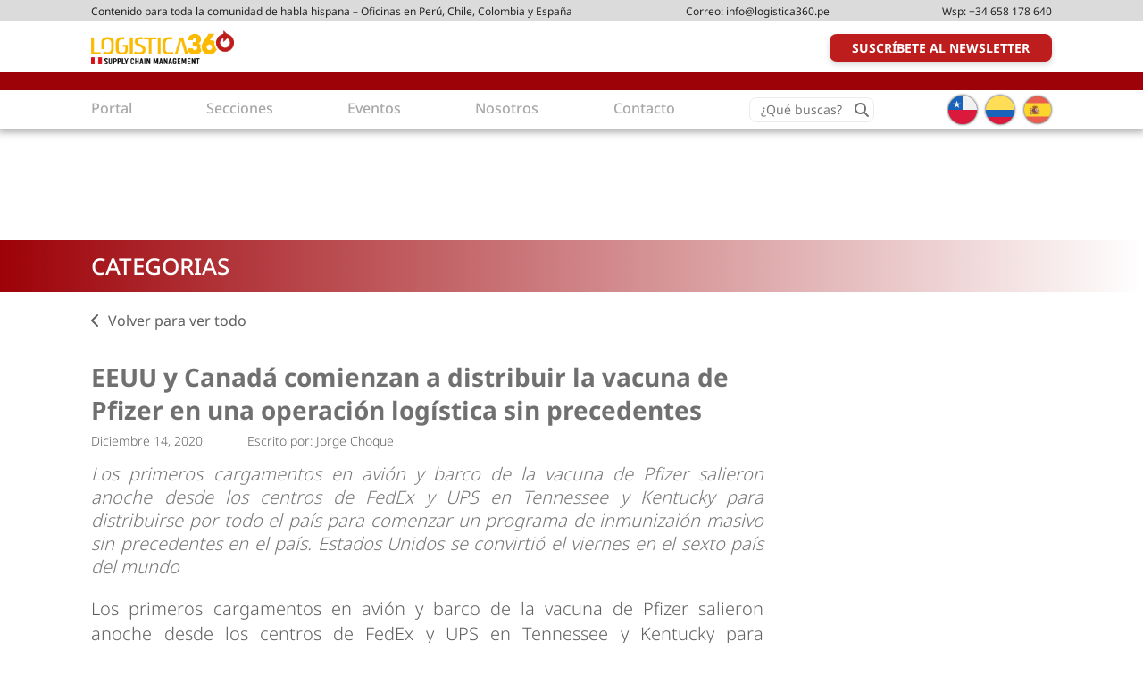

--- FILE ---
content_type: text/html; charset=UTF-8
request_url: https://logistica360.pe/www-logistica360-pe-eeuu-y-canada-comienzan-a-distribuir-la-vacuna-de-pfizer-en-una-operacion-logistica-sin-precedentes/
body_size: 23075
content:
<!DOCTYPE html><html lang="es"><head ><meta charset="UTF-8" /><meta name="viewport" content="width=device-width, initial-scale=1" /><title>EEUU y Canadá comienzan a distribuir la vacuna de Pfizer en una operación logística sin precedentes</title><meta name='robots' content='max-image-preview:large' /><link rel='dns-prefetch' href='//use.fontawesome.com' /><link rel="alternate" type="application/rss+xml" title="Logística 360 &raquo; Feed" href="https://logistica360.pe/feed/" /><link rel="alternate" type="application/rss+xml" title="Logística 360 &raquo; Feed de los comentarios" href="https://logistica360.pe/comments/feed/" /><link rel="alternate" title="oEmbed (JSON)" type="application/json+oembed" href="https://logistica360.pe/wp-json/oembed/1.0/embed?url=https%3A%2F%2Flogistica360.pe%2Fwww-logistica360-pe-eeuu-y-canada-comienzan-a-distribuir-la-vacuna-de-pfizer-en-una-operacion-logistica-sin-precedentes%2F" /><link rel="alternate" title="oEmbed (XML)" type="text/xml+oembed" href="https://logistica360.pe/wp-json/oembed/1.0/embed?url=https%3A%2F%2Flogistica360.pe%2Fwww-logistica360-pe-eeuu-y-canada-comienzan-a-distribuir-la-vacuna-de-pfizer-en-una-operacion-logistica-sin-precedentes%2F&#038;format=xml" /><link rel="canonical" href="https://logistica360.pe/www-logistica360-pe-eeuu-y-canada-comienzan-a-distribuir-la-vacuna-de-pfizer-en-una-operacion-logistica-sin-precedentes/" /><meta property="og:title" content="EEUU y Canadá comienzan a distribuir la vacuna de Pfizer en una operación logística sin precedentes" /><meta property="og:type" content="article" /><meta property="og:url" content="https://logistica360.pe/www-logistica360-pe-eeuu-y-canada-comienzan-a-distribuir-la-vacuna-de-pfizer-en-una-operacion-logistica-sin-precedentes/" /><meta property="og:image" content="https://logistica360.pe/wp-content/uploads/2024/02/L360-Peru.jpg" /><meta property="og:image:width" content="1200" /><meta property="og:image:height" content="630" /><style id='wp-img-auto-sizes-contain-inline-css' type='text/css'>img:is([sizes=auto i],[sizes^="auto," i]){contain-intrinsic-size:3000px 1500px}
/*# sourceURL=wp-img-auto-sizes-contain-inline-css */</style><link data-optimized="2" rel="stylesheet" href="https://logistica360.pe/wp-content/litespeed/css/080377bec9b7adc415338e0a66791049.css?ver=0825f" /><style id='wp-block-heading-inline-css' type='text/css'>h1:where(.wp-block-heading).has-background,h2:where(.wp-block-heading).has-background,h3:where(.wp-block-heading).has-background,h4:where(.wp-block-heading).has-background,h5:where(.wp-block-heading).has-background,h6:where(.wp-block-heading).has-background{padding:1.25em 2.375em}h1.has-text-align-left[style*=writing-mode]:where([style*=vertical-lr]),h1.has-text-align-right[style*=writing-mode]:where([style*=vertical-rl]),h2.has-text-align-left[style*=writing-mode]:where([style*=vertical-lr]),h2.has-text-align-right[style*=writing-mode]:where([style*=vertical-rl]),h3.has-text-align-left[style*=writing-mode]:where([style*=vertical-lr]),h3.has-text-align-right[style*=writing-mode]:where([style*=vertical-rl]),h4.has-text-align-left[style*=writing-mode]:where([style*=vertical-lr]),h4.has-text-align-right[style*=writing-mode]:where([style*=vertical-rl]),h5.has-text-align-left[style*=writing-mode]:where([style*=vertical-lr]),h5.has-text-align-right[style*=writing-mode]:where([style*=vertical-rl]),h6.has-text-align-left[style*=writing-mode]:where([style*=vertical-lr]),h6.has-text-align-right[style*=writing-mode]:where([style*=vertical-rl]){rotate:180deg}
/*# sourceURL=https://logistica360.pe/wp-includes/blocks/heading/style.min.css */</style><style id='wp-block-paragraph-inline-css' type='text/css'>.is-small-text{font-size:.875em}.is-regular-text{font-size:1em}.is-large-text{font-size:2.25em}.is-larger-text{font-size:3em}.has-drop-cap:not(:focus):first-letter{float:left;font-size:8.4em;font-style:normal;font-weight:100;line-height:.68;margin:.05em .1em 0 0;text-transform:uppercase}body.rtl .has-drop-cap:not(:focus):first-letter{float:none;margin-left:.1em}p.has-drop-cap.has-background{overflow:hidden}:root :where(p.has-background){padding:1.25em 2.375em}:where(p.has-text-color:not(.has-link-color)) a{color:inherit}p.has-text-align-left[style*="writing-mode:vertical-lr"],p.has-text-align-right[style*="writing-mode:vertical-rl"]{rotate:180deg}
/*# sourceURL=https://logistica360.pe/wp-includes/blocks/paragraph/style.min.css */</style><style id='global-styles-inline-css' type='text/css'>:root{--wp--preset--aspect-ratio--square: 1;--wp--preset--aspect-ratio--4-3: 4/3;--wp--preset--aspect-ratio--3-4: 3/4;--wp--preset--aspect-ratio--3-2: 3/2;--wp--preset--aspect-ratio--2-3: 2/3;--wp--preset--aspect-ratio--16-9: 16/9;--wp--preset--aspect-ratio--9-16: 9/16;--wp--preset--color--black: #000000;--wp--preset--color--cyan-bluish-gray: #abb8c3;--wp--preset--color--white: #ffffff;--wp--preset--color--pale-pink: #f78da7;--wp--preset--color--vivid-red: #cf2e2e;--wp--preset--color--luminous-vivid-orange: #ff6900;--wp--preset--color--luminous-vivid-amber: #fcb900;--wp--preset--color--light-green-cyan: #7bdcb5;--wp--preset--color--vivid-green-cyan: #00d084;--wp--preset--color--pale-cyan-blue: #8ed1fc;--wp--preset--color--vivid-cyan-blue: #0693e3;--wp--preset--color--vivid-purple: #9b51e0;--wp--preset--gradient--vivid-cyan-blue-to-vivid-purple: linear-gradient(135deg,rgb(6,147,227) 0%,rgb(155,81,224) 100%);--wp--preset--gradient--light-green-cyan-to-vivid-green-cyan: linear-gradient(135deg,rgb(122,220,180) 0%,rgb(0,208,130) 100%);--wp--preset--gradient--luminous-vivid-amber-to-luminous-vivid-orange: linear-gradient(135deg,rgb(252,185,0) 0%,rgb(255,105,0) 100%);--wp--preset--gradient--luminous-vivid-orange-to-vivid-red: linear-gradient(135deg,rgb(255,105,0) 0%,rgb(207,46,46) 100%);--wp--preset--gradient--very-light-gray-to-cyan-bluish-gray: linear-gradient(135deg,rgb(238,238,238) 0%,rgb(169,184,195) 100%);--wp--preset--gradient--cool-to-warm-spectrum: linear-gradient(135deg,rgb(74,234,220) 0%,rgb(151,120,209) 20%,rgb(207,42,186) 40%,rgb(238,44,130) 60%,rgb(251,105,98) 80%,rgb(254,248,76) 100%);--wp--preset--gradient--blush-light-purple: linear-gradient(135deg,rgb(255,206,236) 0%,rgb(152,150,240) 100%);--wp--preset--gradient--blush-bordeaux: linear-gradient(135deg,rgb(254,205,165) 0%,rgb(254,45,45) 50%,rgb(107,0,62) 100%);--wp--preset--gradient--luminous-dusk: linear-gradient(135deg,rgb(255,203,112) 0%,rgb(199,81,192) 50%,rgb(65,88,208) 100%);--wp--preset--gradient--pale-ocean: linear-gradient(135deg,rgb(255,245,203) 0%,rgb(182,227,212) 50%,rgb(51,167,181) 100%);--wp--preset--gradient--electric-grass: linear-gradient(135deg,rgb(202,248,128) 0%,rgb(113,206,126) 100%);--wp--preset--gradient--midnight: linear-gradient(135deg,rgb(2,3,129) 0%,rgb(40,116,252) 100%);--wp--preset--font-size--small: 13px;--wp--preset--font-size--medium: 20px;--wp--preset--font-size--large: 36px;--wp--preset--font-size--x-large: 42px;--wp--preset--spacing--20: 0.44rem;--wp--preset--spacing--30: 0.67rem;--wp--preset--spacing--40: 1rem;--wp--preset--spacing--50: 1.5rem;--wp--preset--spacing--60: 2.25rem;--wp--preset--spacing--70: 3.38rem;--wp--preset--spacing--80: 5.06rem;--wp--preset--shadow--natural: 6px 6px 9px rgba(0, 0, 0, 0.2);--wp--preset--shadow--deep: 12px 12px 50px rgba(0, 0, 0, 0.4);--wp--preset--shadow--sharp: 6px 6px 0px rgba(0, 0, 0, 0.2);--wp--preset--shadow--outlined: 6px 6px 0px -3px rgb(255, 255, 255), 6px 6px rgb(0, 0, 0);--wp--preset--shadow--crisp: 6px 6px 0px rgb(0, 0, 0);}:where(.is-layout-flex){gap: 0.5em;}:where(.is-layout-grid){gap: 0.5em;}body .is-layout-flex{display: flex;}.is-layout-flex{flex-wrap: wrap;align-items: center;}.is-layout-flex > :is(*, div){margin: 0;}body .is-layout-grid{display: grid;}.is-layout-grid > :is(*, div){margin: 0;}:where(.wp-block-columns.is-layout-flex){gap: 2em;}:where(.wp-block-columns.is-layout-grid){gap: 2em;}:where(.wp-block-post-template.is-layout-flex){gap: 1.25em;}:where(.wp-block-post-template.is-layout-grid){gap: 1.25em;}.has-black-color{color: var(--wp--preset--color--black) !important;}.has-cyan-bluish-gray-color{color: var(--wp--preset--color--cyan-bluish-gray) !important;}.has-white-color{color: var(--wp--preset--color--white) !important;}.has-pale-pink-color{color: var(--wp--preset--color--pale-pink) !important;}.has-vivid-red-color{color: var(--wp--preset--color--vivid-red) !important;}.has-luminous-vivid-orange-color{color: var(--wp--preset--color--luminous-vivid-orange) !important;}.has-luminous-vivid-amber-color{color: var(--wp--preset--color--luminous-vivid-amber) !important;}.has-light-green-cyan-color{color: var(--wp--preset--color--light-green-cyan) !important;}.has-vivid-green-cyan-color{color: var(--wp--preset--color--vivid-green-cyan) !important;}.has-pale-cyan-blue-color{color: var(--wp--preset--color--pale-cyan-blue) !important;}.has-vivid-cyan-blue-color{color: var(--wp--preset--color--vivid-cyan-blue) !important;}.has-vivid-purple-color{color: var(--wp--preset--color--vivid-purple) !important;}.has-black-background-color{background-color: var(--wp--preset--color--black) !important;}.has-cyan-bluish-gray-background-color{background-color: var(--wp--preset--color--cyan-bluish-gray) !important;}.has-white-background-color{background-color: var(--wp--preset--color--white) !important;}.has-pale-pink-background-color{background-color: var(--wp--preset--color--pale-pink) !important;}.has-vivid-red-background-color{background-color: var(--wp--preset--color--vivid-red) !important;}.has-luminous-vivid-orange-background-color{background-color: var(--wp--preset--color--luminous-vivid-orange) !important;}.has-luminous-vivid-amber-background-color{background-color: var(--wp--preset--color--luminous-vivid-amber) !important;}.has-light-green-cyan-background-color{background-color: var(--wp--preset--color--light-green-cyan) !important;}.has-vivid-green-cyan-background-color{background-color: var(--wp--preset--color--vivid-green-cyan) !important;}.has-pale-cyan-blue-background-color{background-color: var(--wp--preset--color--pale-cyan-blue) !important;}.has-vivid-cyan-blue-background-color{background-color: var(--wp--preset--color--vivid-cyan-blue) !important;}.has-vivid-purple-background-color{background-color: var(--wp--preset--color--vivid-purple) !important;}.has-black-border-color{border-color: var(--wp--preset--color--black) !important;}.has-cyan-bluish-gray-border-color{border-color: var(--wp--preset--color--cyan-bluish-gray) !important;}.has-white-border-color{border-color: var(--wp--preset--color--white) !important;}.has-pale-pink-border-color{border-color: var(--wp--preset--color--pale-pink) !important;}.has-vivid-red-border-color{border-color: var(--wp--preset--color--vivid-red) !important;}.has-luminous-vivid-orange-border-color{border-color: var(--wp--preset--color--luminous-vivid-orange) !important;}.has-luminous-vivid-amber-border-color{border-color: var(--wp--preset--color--luminous-vivid-amber) !important;}.has-light-green-cyan-border-color{border-color: var(--wp--preset--color--light-green-cyan) !important;}.has-vivid-green-cyan-border-color{border-color: var(--wp--preset--color--vivid-green-cyan) !important;}.has-pale-cyan-blue-border-color{border-color: var(--wp--preset--color--pale-cyan-blue) !important;}.has-vivid-cyan-blue-border-color{border-color: var(--wp--preset--color--vivid-cyan-blue) !important;}.has-vivid-purple-border-color{border-color: var(--wp--preset--color--vivid-purple) !important;}.has-vivid-cyan-blue-to-vivid-purple-gradient-background{background: var(--wp--preset--gradient--vivid-cyan-blue-to-vivid-purple) !important;}.has-light-green-cyan-to-vivid-green-cyan-gradient-background{background: var(--wp--preset--gradient--light-green-cyan-to-vivid-green-cyan) !important;}.has-luminous-vivid-amber-to-luminous-vivid-orange-gradient-background{background: var(--wp--preset--gradient--luminous-vivid-amber-to-luminous-vivid-orange) !important;}.has-luminous-vivid-orange-to-vivid-red-gradient-background{background: var(--wp--preset--gradient--luminous-vivid-orange-to-vivid-red) !important;}.has-very-light-gray-to-cyan-bluish-gray-gradient-background{background: var(--wp--preset--gradient--very-light-gray-to-cyan-bluish-gray) !important;}.has-cool-to-warm-spectrum-gradient-background{background: var(--wp--preset--gradient--cool-to-warm-spectrum) !important;}.has-blush-light-purple-gradient-background{background: var(--wp--preset--gradient--blush-light-purple) !important;}.has-blush-bordeaux-gradient-background{background: var(--wp--preset--gradient--blush-bordeaux) !important;}.has-luminous-dusk-gradient-background{background: var(--wp--preset--gradient--luminous-dusk) !important;}.has-pale-ocean-gradient-background{background: var(--wp--preset--gradient--pale-ocean) !important;}.has-electric-grass-gradient-background{background: var(--wp--preset--gradient--electric-grass) !important;}.has-midnight-gradient-background{background: var(--wp--preset--gradient--midnight) !important;}.has-small-font-size{font-size: var(--wp--preset--font-size--small) !important;}.has-medium-font-size{font-size: var(--wp--preset--font-size--medium) !important;}.has-large-font-size{font-size: var(--wp--preset--font-size--large) !important;}.has-x-large-font-size{font-size: var(--wp--preset--font-size--x-large) !important;}
/*# sourceURL=global-styles-inline-css */</style><style id='classic-theme-styles-inline-css' type='text/css'>/*! This file is auto-generated */
.wp-block-button__link{color:#fff;background-color:#32373c;border-radius:9999px;box-shadow:none;text-decoration:none;padding:calc(.667em + 2px) calc(1.333em + 2px);font-size:1.125em}.wp-block-file__button{background:#32373c;color:#fff;text-decoration:none}
/*# sourceURL=/wp-includes/css/classic-themes.min.css */</style><style id='font-awesome-svg-styles-default-inline-css' type='text/css'>.svg-inline--fa {
  display: inline-block;
  height: 1em;
  overflow: visible;
  vertical-align: -.125em;
}
/*# sourceURL=font-awesome-svg-styles-default-inline-css */</style><style id='font-awesome-svg-styles-inline-css' type='text/css'>.wp-block-font-awesome-icon svg::before,
   .wp-rich-text-font-awesome-icon svg::before {content: unset;}
/*# sourceURL=font-awesome-svg-styles-inline-css */</style><link rel='stylesheet' id='font-awesome-official-css' href='https://use.fontawesome.com/releases/v6.4.2/css/all.css' type='text/css' media='all' integrity="sha384-blOohCVdhjmtROpu8+CfTnUWham9nkX7P7OZQMst+RUnhtoY/9qemFAkIKOYxDI3" crossorigin="anonymous" /><link rel='stylesheet' id='font-awesome-official-v4shim-css' href='https://use.fontawesome.com/releases/v6.4.2/css/v4-shims.css' type='text/css' media='all' integrity="sha384-IqMDcR2qh8kGcGdRrxwop5R2GiUY5h8aDR/LhYxPYiXh3sAAGGDkFvFqWgFvTsTd" crossorigin="anonymous" /> <script id="real3d-flipbook-global-js-extra" type="litespeed/javascript">var flipbookOptions_global={"pages":[],"pdfUrl":"","printPdfUrl":"","tableOfContent":[],"id":"","bookId":"","date":"","lightboxThumbnailUrl":"","mode":"lightbox","viewMode":"webgl","pageTextureSize":"2048","pageTextureSizeSmall":"1500","pageTextureSizeMobile":"","pageTextureSizeMobileSmall":"1024","minPixelRatio":"1","pdfTextLayer":"true","zoomMin":"0.9","zoomStep":"2","zoomSize":"","zoomReset":"false","doubleClickZoom":"true","pageDrag":"true","singlePageMode":"false","pageFlipDuration":"1","sound":"true","startPage":"1","pageNumberOffset":"0","deeplinking":{"enabled":"false","prefix":""},"responsiveView":"true","responsiveViewTreshold":"768","responsiveViewRatio":"1","cover":"true","backCover":"true","scaleCover":"false","pageCaptions":"false","height":"400","responsiveHeight":"true","containerRatio":"","thumbnailsOnStart":"false","contentOnStart":"false","searchOnStart":"","searchResultsThumbs":"false","tableOfContentCloseOnClick":"true","thumbsCloseOnClick":"true","autoplayOnStart":"false","autoplayInterval":"3000","autoplayLoop":"true","autoplayStartPage":"1","rightToLeft":"false","pageWidth":"","pageHeight":"","thumbSize":"130","logoImg":"","logoUrl":"","logoUrlTarget":"_blank","logoCSS":"position:absolute;left:0;top:0;","menuSelector":"","zIndex":"auto","preloaderText":"","googleAnalyticsTrackingCode":"G-BG498CSP9D","pdfBrowserViewerIfIE":"false","modeMobile":"","viewModeMobile":"","aspectMobile":"","aspectRatioMobile":"0.71","singlePageModeIfMobile":"false","logoHideOnMobile":"false","mobile":{"thumbnailsOnStart":"false","contentOnStart":"false","pagesInMemory":"6","bitmapResizeHeight":"","bitmapResizeQuality":"","currentPage":{"enabled":"false"},"pdfUrl":""},"lightboxCssClass":"","lightboxLink":"","lightboxLinkNewWindow":"true","lightboxBackground":"rgb(81, 85, 88)","lightboxBackgroundPattern":"","lightboxBackgroundImage":"","lightboxContainerCSS":"display:block;padding:0px;","lightboxThumbnailHeight":"450","lightboxThumbnailUrlCSS":"display:block;","lightboxThumbnailInfo":"false","lightboxThumbnailInfoText":"","lightboxThumbnailInfoCSS":"top: 0;  width: 100%; height: 100%; font-size: 16px; color: #000; background: rgba(255,255,255,.8);","showTitle":"false","showDate":"false","hideThumbnail":"false","lightboxText":"","lightboxTextCSS":"display:block;","lightboxTextPosition":"top","lightBoxOpened":"false","lightBoxFullscreen":"false","lightboxStartPage":"","lightboxMarginV":"0","lightboxMarginH":"0","lights":"true","lightPositionX":"0","lightPositionY":"150","lightPositionZ":"1400","lightIntensity":"0.6","shadows":"true","shadowMapSize":"2048","shadowOpacity":"0.2","shadowDistance":"15","pageHardness":"2","coverHardness":"2","pageRoughness":"1","pageMetalness":"0","pageSegmentsW":"6","pageSegmentsH":"1","pagesInMemory":"20","bitmapResizeHeight":"","bitmapResizeQuality":"","pageMiddleShadowSize":"2","pageMiddleShadowColorL":"#999999","pageMiddleShadowColorR":"#777777","antialias":"false","pan":"0","tilt":"0","rotateCameraOnMouseDrag":"true","panMax":"20","panMin":"-20","tiltMax":"0","tiltMin":"-60","currentPage":{"enabled":"true","title":"Current page","hAlign":"left","vAlign":"top"},"btnAutoplay":{"enabled":"true","title":"Autoplay"},"btnNext":{"enabled":"true","title":"Next Page"},"btnLast":{"enabled":"false","title":"Last Page"},"btnPrev":{"enabled":"true","title":"Previous Page"},"btnFirst":{"enabled":"false","title":"First Page"},"btnZoomIn":{"enabled":"true","title":"Zoom in"},"btnZoomOut":{"enabled":"true","title":"Zoom out"},"btnToc":{"enabled":"true","title":"Table of Contents"},"btnThumbs":{"enabled":"true","title":"Pages"},"btnShare":{"enabled":"true","title":"Share"},"btnNotes":{"enabled":"false","title":"Notes"},"btnDownloadPages":{"enabled":"false","url":"","title":"Download pages"},"btnDownloadPdf":{"enabled":"true","url":"","title":"Download PDF","forceDownload":"true","openInNewWindow":"true"},"btnSound":{"enabled":"true","title":"Sound"},"btnExpand":{"enabled":"true","title":"Toggle fullscreen"},"btnSingle":{"enabled":"true","title":"Toggle single page"},"btnSearch":{"enabled":"false","title":"Search"},"search":{"enabled":"false","title":"Search"},"btnBookmark":{"enabled":"false","title":"Bookmark"},"btnPrint":{"enabled":"true","title":"Print"},"btnTools":{"enabled":"true","title":"Tools"},"btnClose":{"enabled":"true","title":"Close"},"whatsapp":{"enabled":"true"},"twitter":{"enabled":"true"},"facebook":{"enabled":"true"},"pinterest":{"enabled":"true"},"email":{"enabled":"true"},"linkedin":{"enabled":"true"},"digg":{"enabled":"false"},"reddit":{"enabled":"false"},"shareUrl":"","shareTitle":"","shareImage":"","layout":"1","icons":"FontAwesome","skin":"light","useFontAwesome5":"true","sideNavigationButtons":"true","menuNavigationButtons":"false","backgroundColor":"rgb(81, 85, 88)","backgroundPattern":"","backgroundImage":"","backgroundTransparent":"false","menuBackground":"","menuShadow":"","menuMargin":"0","menuPadding":"0","menuOverBook":"false","menuFloating":"false","menuTransparent":"false","menu2Background":"","menu2Shadow":"","menu2Margin":"0","menu2Padding":"0","menu2OverBook":"true","menu2Floating":"false","menu2Transparent":"true","skinColor":"","skinBackground":"","hideMenu":"false","menuAlignHorizontal":"center","btnColor":"","btnColorHover":"","btnBackground":"none","btnRadius":"0","btnMargin":"0","btnSize":"14","btnPaddingV":"10","btnPaddingH":"10","btnShadow":"","btnTextShadow":"","btnBorder":"","arrowColor":"#fff","arrowColorHover":"#fff","arrowBackground":"rgba(0,0,0,0)","arrowBackgroundHover":"rgba(0, 0, 0, .15)","arrowRadius":"4","arrowMargin":"4","arrowSize":"40","arrowPadding":"10","arrowTextShadow":"0px 0px 1px rgba(0, 0, 0, 1)","arrowBorder":"","closeBtnColorHover":"#FFF","closeBtnBackground":"rgba(0,0,0,.4)","closeBtnRadius":"0","closeBtnMargin":"0","closeBtnSize":"20","closeBtnPadding":"5","closeBtnTextShadow":"","closeBtnBorder":"","floatingBtnColor":"","floatingBtnColorHover":"","floatingBtnBackground":"","floatingBtnBackgroundHover":"","floatingBtnRadius":"","floatingBtnMargin":"","floatingBtnSize":"","floatingBtnPadding":"","floatingBtnShadow":"","floatingBtnTextShadow":"","floatingBtnBorder":"","currentPageMarginV":"5","currentPageMarginH":"5","arrowsAlwaysEnabledForNavigation":"true","arrowsDisabledNotFullscreen":"true","touchSwipeEnabled":"true","fitToWidth":"false","rightClickEnabled":"true","linkColor":"rgba(0, 0, 0, 0)","linkColorHover":"rgba(255, 255, 0, 1)","linkOpacity":"0.4","linkTarget":"_blank","pdfAutoLinks":"false","disableRange":"false","strings":{"print":"Print","printLeftPage":"Print left page","printRightPage":"Print right page","printCurrentPage":"Print current page","printAllPages":"Print all pages","download":"Download","downloadLeftPage":"Download left page","downloadRightPage":"Download right page","downloadCurrentPage":"Download current page","downloadAllPages":"Download all pages","bookmarks":"Bookmarks","bookmarkLeftPage":"Bookmark left page","bookmarkRightPage":"Bookmark right page","bookmarkCurrentPage":"Bookmark current page","search":"Search","findInDocument":"Find in document","pagesFoundContaining":"pages found containing","noMatches":"No matches","matchesFound":"matches found","page":"Page","matches":"matches","thumbnails":"Thumbnails","tableOfContent":"Table of Contents","share":"Share","pressEscToClose":"Press ESC to close","password":"Password","addNote":"Add note","typeInYourNote":"Type in your note..."},"access":"full","backgroundMusic":"","cornerCurl":"false","pdfTools":{"pageHeight":1500,"thumbHeight":200,"quality":0.8000000000000000444089209850062616169452667236328125,"textLayer":"true","autoConvert":"true"},"slug":"","convertPDFLinks":"true","convertPDFLinksWithClass":"","convertPDFLinksWithoutClass":"","overridePDFEmbedder":"true","overrideDflip":"true","overrideWonderPDFEmbed":"true","override3DFlipBook":"true","overridePDFjsViewer":"true","resumeReading":"false","previewPages":"","previewMode":"","sideMenuOverBook":"true","sideMenuOverMenu":"true","sideMenuOverMenu2":"true","s":"25817c8e"}</script> <script id="cookie-notice-front-js-before" type="litespeed/javascript">var cnArgs={"ajaxUrl":"https:\/\/logistica360.pe\/wp-admin\/admin-ajax.php","nonce":"c07e6d6adf","hideEffect":"fade","position":"bottom","onScroll":!1,"onScrollOffset":100,"onClick":!1,"cookieName":"cookie_notice_accepted","cookieTime":2592000,"cookieTimeRejected":2592000,"globalCookie":!1,"redirection":!1,"cache":!0,"revokeCookies":!1,"revokeCookiesOpt":"automatic"}</script> <script id="jquery-core-js-extra" type="litespeed/javascript">var wpadcf7sl_public={"ajaxurl":"https://logistica360.pe/wp-admin/admin-ajax.php","nonce":"e493794ce1"}</script> <script type="litespeed/javascript" data-src="https://logistica360.pe/wp-includes/js/jquery/jquery.min.js" id="jquery-core-js"></script> <script type="12349ec37bfedde63232d192-text/javascript"></script><link rel="https://api.w.org/" href="https://logistica360.pe/wp-json/" /><link rel="alternate" title="JSON" type="application/json" href="https://logistica360.pe/wp-json/wp/v2/posts/47515" /><link rel="EditURI" type="application/rsd+xml" title="RSD" href="https://logistica360.pe/xmlrpc.php?rsd" /><link rel="pingback" href="https://logistica360.pe/xmlrpc.php" />
 <script type="litespeed/javascript" data-src="https://www.googletagmanager.com/gtag/js?id=G-BG498CSP9D"></script> <script type="litespeed/javascript">window.dataLayer=window.dataLayer||[];function gtag(){dataLayer.push(arguments)}
gtag('js',new Date());gtag('config','G-BG498CSP9D')</script>  <script type="litespeed/javascript">!function(f,b,e,v,n,t,s){if(f.fbq)return;n=f.fbq=function(){n.callMethod?n.callMethod.apply(n,arguments):n.queue.push(arguments)};if(!f._fbq)f._fbq=n;n.push=n;n.loaded=!0;n.version='2.0';n.queue=[];t=b.createElement(e);t.async=!0;t.src=v;s=b.getElementsByTagName(e)[0];s.parentNode.insertBefore(t,s)}(window,document,'script','https://connect.facebook.net/en_US/fbevents.js');fbq('init','807456484573183');fbq('track','PageView')</script> <noscript><img height="1" width="1" style="display:none"
src="https://www.facebook.com/tr?id=807456484573183&ev=PageView&noscript=1"
/></noscript><meta name="generator" content="Powered by WPBakery Page Builder - drag and drop page builder for WordPress."/><link rel="icon" href="https://logistica360.pe/wp-content/uploads/2023/07/logistica360-favicon.png" sizes="32x32" /><link rel="icon" href="https://logistica360.pe/wp-content/uploads/2023/07/logistica360-favicon.png" sizes="192x192" /><link rel="apple-touch-icon" href="https://logistica360.pe/wp-content/uploads/2023/07/logistica360-favicon.png" /><meta name="msapplication-TileImage" content="https://logistica360.pe/wp-content/uploads/2023/07/logistica360-favicon.png" />
<noscript><style>.wpb_animate_when_almost_visible { opacity: 1; }</style></noscript></head><body class="wp-singular post-template-default single single-post postid-47515 single-format-standard wp-custom-logo wp-theme-genesis wp-child-theme-logistica360 cookies-not-set header-image full-width-content genesis-breadcrumbs-hidden genesis-singular-image-hidden genesis-footer-widgets-visible wpb-js-composer js-comp-ver-8.6.1 vc_responsive" itemscope itemtype="https://schema.org/WebPage"><div class="site-container"><div class="mainHeaderSection"><div class="aboveHeader"><div class="wrap"><div class="itemWrapper"><section id="text-2" class="widget widget_text"><div class="widget-wrap"><div class="textwidget"><ul><li>Contenido para toda la comunidad de habla hispana &#8211; Oficinas en Perú, Chile, Colombia y España</li><li>Correo: <a title="info@logistica360.pe" href="/cdn-cgi/l/email-protection#b9d0d7dfd6f9d5d6ded0cacdd0dad88a8f8997c9dc" target="_blank" rel="noopener"> <span class="__cf_email__" data-cfemail="e78e898188a78b88808e94938e8486d4d1d7c99782">[email&#160;protected]</span></a></li><li>Wsp: <a title="+34 658 178 640" href="https://wa.me/+34658178640" target="_blank" rel="noopener">+34 658 178 640</a></li></ul></div></div></section></div></div></div><header class="site-header" itemscope itemtype="https://schema.org/WPHeader"><div class="wrap"><div class="title-area"><p class="site-title" itemprop="headline"><a href="https://logistica360.pe/">Logística 360</a></p><p class="site-description" itemprop="description">La plataforma informativa del sector logístico peruano</p></div><div class="widget-area header-widget-area"><nav class="nav-primary" aria-label="Principal" itemscope itemtype="https://schema.org/SiteNavigationElement"><div class="wrap"><ul id="menu-secondarymenu" class="menu genesis-nav-menu menu-primary"><li id="menu-item-80191" class="bigRed menu-item menu-item-type-custom menu-item-object-custom menu-item-80191"><a href="/newsletter/" itemprop="url"><span itemprop="name">Suscríbete al Newsletter</span></a></li></ul></div></nav></div></div></header><div class="responsiveMenu"></div><div class="insideHeader"><div class="wrap"></div></div><nav class="nav-secondary" aria-label="Secundario" itemscope itemtype="https://schema.org/SiteNavigationElement"><div class="wrap"><ul id="menu-mainmenu" class="menu genesis-nav-menu menu-secondary"><li id="menu-item-80241" class="menu-item menu-item-type-post_type menu-item-object-page menu-item-home menu-item-80241"><a href="https://logistica360.pe/" itemprop="url"><span itemprop="name">Portal</span></a></li><li id="menu-item-80192" class="sectionsMenu menu-item menu-item-type-custom menu-item-object-custom menu-item-has-children menu-item-80192"><a rel="category" href="/category" itemprop="url"><span itemprop="name">Secciones</span></a><ul class="sub-menu"><li id="menu-item-80207" class="menu-item menu-item-type-taxonomy menu-item-object-category menu-item-has-children menu-item-80207"><a href="https://logistica360.pe/category/supply-chain/" itemprop="url"><span itemprop="name">Supply Chain</span></a><ul class="sub-menu"><li id="menu-item-80307" class="menu-item menu-item-type-taxonomy menu-item-object-category menu-item-80307"><a href="https://logistica360.pe/category/supply-chain/tecnologia-supply-chain/" itemprop="url"><span itemprop="name">Tecnología</span></a></li><li id="menu-item-80308" class="menu-item menu-item-type-taxonomy menu-item-object-category menu-item-80308"><a href="https://logistica360.pe/category/supply-chain/tendencias-supply-chain/" itemprop="url"><span itemprop="name">Tendencias</span></a></li><li id="menu-item-80309" class="menu-item menu-item-type-taxonomy menu-item-object-category menu-item-80309"><a href="https://logistica360.pe/category/supply-chain/actualidad-supply-chain/" itemprop="url"><span itemprop="name">Actualidad</span></a></li><li id="menu-item-82157" class="menu-item menu-item-type-taxonomy menu-item-object-category menu-item-82157"><a href="https://logistica360.pe/category/economia/logistica-economia/" itemprop="url"><span itemprop="name">Logística</span></a></li><li id="menu-item-82158" class="menu-item menu-item-type-taxonomy menu-item-object-category menu-item-82158"><a href="https://logistica360.pe/category/supply-chain/retail-supply-chain/" itemprop="url"><span itemprop="name">Retail</span></a></li><li id="menu-item-82159" class="menu-item menu-item-type-taxonomy menu-item-object-category menu-item-82159"><a href="https://logistica360.pe/category/supply-chain/mineria-supply-chain/" itemprop="url"><span itemprop="name">Minería</span></a></li><li id="menu-item-82160" class="menu-item menu-item-type-taxonomy menu-item-object-category menu-item-82160"><a href="https://logistica360.pe/category/supply-chain/construccion-supply-chain/" itemprop="url"><span itemprop="name">Construcción</span></a></li><li id="menu-item-82117" class="menu-item menu-item-type-taxonomy menu-item-object-category menu-item-82117"><a href="https://logistica360.pe/category/supply-chain/gestion-de-proveedores-supply-chain/" itemprop="url"><span itemprop="name">Gestión de proveedores</span></a></li><li id="menu-item-82118" class="menu-item menu-item-type-taxonomy menu-item-object-category menu-item-82118"><a href="https://logistica360.pe/category/supply-chain/optimizacion-de-costos-supply-chain/" itemprop="url"><span itemprop="name">Optimización de costos</span></a></li><li id="menu-item-82119" class="menu-item menu-item-type-taxonomy menu-item-object-category menu-item-82119"><a href="https://logistica360.pe/category/supply-chain/planeacion-estrategica-supply-chain/" itemprop="url"><span itemprop="name">Planificación estratégica</span></a></li></ul></li><li id="menu-item-80195" class="menu-item menu-item-type-taxonomy menu-item-object-category menu-item-has-children menu-item-80195"><a href="https://logistica360.pe/category/inmologistica/" itemprop="url"><span itemprop="name">Inmologística</span></a><ul class="sub-menu"><li id="menu-item-80311" class="menu-item menu-item-type-taxonomy menu-item-object-category menu-item-80311"><a href="https://logistica360.pe/category/inmologistica/almacenes/" itemprop="url"><span itemprop="name">Almacenes en arriendo</span></a></li><li id="menu-item-80312" class="menu-item menu-item-type-taxonomy menu-item-object-category menu-item-80312"><a href="https://logistica360.pe/category/inmologistica/centros-de-distribucion/" itemprop="url"><span itemprop="name">Centros de Distribución</span></a></li><li id="menu-item-80313" class="menu-item menu-item-type-taxonomy menu-item-object-category menu-item-80313"><a href="https://logistica360.pe/category/inmologistica/parques-logisticos/" itemprop="url"><span itemprop="name">Parques Logísticos</span></a></li><li id="menu-item-80314" class="menu-item menu-item-type-taxonomy menu-item-object-category menu-item-80314"><a href="https://logistica360.pe/category/inmologistica/suelo-industrial/" itemprop="url"><span itemprop="name">Suelo Industrial</span></a></li><li id="menu-item-80205" class="menu-item menu-item-type-taxonomy menu-item-object-category menu-item-80205"><a href="https://logistica360.pe/category/inmologistica/tendencias-inmologistica/" itemprop="url"><span itemprop="name">Tendencias</span></a></li><li id="menu-item-81467" class="menu-item menu-item-type-taxonomy menu-item-object-category menu-item-81467"><a href="https://logistica360.pe/category/inmologistica/actualidad-inmologistica/" itemprop="url"><span itemprop="name">Actualidad</span></a></li></ul></li><li id="menu-item-80194" class="menu-item menu-item-type-taxonomy menu-item-object-category menu-item-has-children menu-item-80194"><a href="https://logistica360.pe/category/intralogistica/" itemprop="url"><span itemprop="name">Intralogística</span></a><ul class="sub-menu"><li id="menu-item-80317" class="menu-item menu-item-type-taxonomy menu-item-object-category menu-item-80317"><a href="https://logistica360.pe/category/intralogistica/inventarios/" itemprop="url"><span itemprop="name">Gestión de Inventarios</span></a></li><li id="menu-item-80319" class="menu-item menu-item-type-taxonomy menu-item-object-category menu-item-80319"><a href="https://logistica360.pe/category/intralogistica/logistica-de-salida-intralogistica/" itemprop="url"><span itemprop="name">Logística de Salida</span></a></li><li id="menu-item-82156" class="menu-item menu-item-type-taxonomy menu-item-object-category menu-item-82156"><a href="https://logistica360.pe/category/intralogistica/logistica-inversa-intralogistica/" itemprop="url"><span itemprop="name">Logística Inversa</span></a></li><li id="menu-item-80322" class="menu-item menu-item-type-taxonomy menu-item-object-category menu-item-80322"><a href="https://logistica360.pe/category/intralogistica/sistemas-de-almacenamiento/" itemprop="url"><span itemprop="name">Sistemas de almacenamiento</span></a></li><li id="menu-item-80318" class="menu-item menu-item-type-taxonomy menu-item-object-category menu-item-80318"><a href="https://logistica360.pe/category/intralogistica/equipos-de-manipuleo/" itemprop="url"><span itemprop="name">Equipos de manipuleo</span></a></li><li id="menu-item-80200" class="menu-item menu-item-type-taxonomy menu-item-object-category menu-item-80200"><a href="https://logistica360.pe/category/intralogistica/tecnologias-intralogistica/" itemprop="url"><span itemprop="name">Tecnologías</span></a></li><li id="menu-item-80321" class="menu-item menu-item-type-taxonomy menu-item-object-category menu-item-80321"><a href="https://logistica360.pe/category/intralogistica/picking-y-packing/" itemprop="url"><span itemprop="name">Picking y packing</span></a></li><li id="menu-item-80316" class="menu-item menu-item-type-taxonomy menu-item-object-category menu-item-80316"><a href="https://logistica360.pe/category/intralogistica/abastecimiento-y-compras/" itemprop="url"><span itemprop="name">Abastecimiento y Compras</span></a></li><li id="menu-item-80320" class="menu-item menu-item-type-taxonomy menu-item-object-category menu-item-80320"><a href="https://logistica360.pe/category/intralogistica/maquinarias/" itemprop="url"><span itemprop="name">Maquinarías</span></a></li></ul></li><li id="menu-item-80193" class="menu-item menu-item-type-taxonomy menu-item-object-category menu-item-has-children menu-item-80193"><a href="https://logistica360.pe/category/transporte-y-distribucion/" itemprop="url"><span itemprop="name">Transporte y distribución</span></a><ul class="sub-menu"><li id="menu-item-80330" class="menu-item menu-item-type-taxonomy menu-item-object-category menu-item-80330"><a href="https://logistica360.pe/category/transporte-y-distribucion/ultima-milla-en-transporte/" itemprop="url"><span itemprop="name">Última milla</span></a></li><li id="menu-item-80326" class="menu-item menu-item-type-taxonomy menu-item-object-category menu-item-80326"><a href="https://logistica360.pe/category/transporte-y-distribucion/tecnologias-transporte-distribucion/" itemprop="url"><span itemprop="name">Tecnologías</span></a></li><li id="menu-item-82152" class="menu-item menu-item-type-taxonomy menu-item-object-category menu-item-82152"><a href="https://logistica360.pe/category/transporte-y-distribucion/transporte-multimodal-transporte-y-distribucion/" itemprop="url"><span itemprop="name">Transporte multimodal</span></a></li><li id="menu-item-80328" class="menu-item menu-item-type-taxonomy menu-item-object-category menu-item-80328"><a href="https://logistica360.pe/category/transporte-y-distribucion/transporte-maritimo/" itemprop="url"><span itemprop="name">Transporte marítimo</span></a></li><li id="menu-item-82151" class="menu-item menu-item-type-taxonomy menu-item-object-category menu-item-82151"><a href="https://logistica360.pe/category/transporte-y-distribucion/transporte-fluvial-transporte-y-distribucion/" itemprop="url"><span itemprop="name">Transporte fluvial</span></a></li><li id="menu-item-80329" class="menu-item menu-item-type-taxonomy menu-item-object-category menu-item-80329"><a href="https://logistica360.pe/category/transporte-y-distribucion/transporte-terrestre/" itemprop="url"><span itemprop="name">Transporte terrestre</span></a></li><li id="menu-item-80327" class="menu-item menu-item-type-taxonomy menu-item-object-category menu-item-80327"><a href="https://logistica360.pe/category/transporte-y-distribucion/transporte-aereo/" itemprop="url"><span itemprop="name">Transporte aéreo</span></a></li><li id="menu-item-81468" class="menu-item menu-item-type-taxonomy menu-item-object-category menu-item-81468"><a href="https://logistica360.pe/category/transporte-y-distribucion/terminales-portuarios-transporte-y-distribucion/" itemprop="url"><span itemprop="name">Terminales Portuarios</span></a></li><li id="menu-item-80336" class="menu-item menu-item-type-taxonomy menu-item-object-category menu-item-80336"><a href="https://logistica360.pe/category/transporte-y-distribucion/contenedores/" itemprop="url"><span itemprop="name">Contenedores</span></a></li><li id="menu-item-80331" class="menu-item menu-item-type-taxonomy menu-item-object-category menu-item-80331"><a href="https://logistica360.pe/category/transporte-y-distribucion/logistica-inversa/" itemprop="url"><span itemprop="name">Logística inversa</span></a></li><li id="menu-item-80325" class="menu-item menu-item-type-taxonomy menu-item-object-category menu-item-80325"><a href="https://logistica360.pe/category/transporte-y-distribucion/navieras/" itemprop="url"><span itemprop="name">Navieras</span></a></li><li id="menu-item-80324" class="menu-item menu-item-type-taxonomy menu-item-object-category menu-item-80324"><a href="https://logistica360.pe/category/transporte-y-distribucion/aerolineas/" itemprop="url"><span itemprop="name">Aerolíneas</span></a></li></ul></li><li id="menu-item-80209" class="menu-item menu-item-type-taxonomy menu-item-object-category menu-item-has-children menu-item-80209"><a href="https://logistica360.pe/category/comercio-exterior/" itemprop="url"><span itemprop="name">Comercio Exterior</span></a><ul class="sub-menu"><li id="menu-item-80213" class="menu-item menu-item-type-taxonomy menu-item-object-category menu-item-80213"><a href="https://logistica360.pe/category/comercio-exterior/tecnologias-comercio-exterior/" itemprop="url"><span itemprop="name">Tecnologías</span></a></li><li id="menu-item-80333" class="menu-item menu-item-type-taxonomy menu-item-object-category menu-item-80333"><a href="https://logistica360.pe/category/comercio-exterior/aduanas/" itemprop="url"><span itemprop="name">Aduanas</span></a></li><li id="menu-item-80334" class="menu-item menu-item-type-taxonomy menu-item-object-category menu-item-80334"><a href="https://logistica360.pe/category/comercio-exterior/agentes-de-carga/" itemprop="url"><span itemprop="name">Agentes de carga</span></a></li><li id="menu-item-80341" class="menu-item menu-item-type-taxonomy menu-item-object-category menu-item-80341"><a href="https://logistica360.pe/category/comercio-exterior/acuerdos-comerciales/" itemprop="url"><span itemprop="name">Acuerdos Comerciales</span></a></li><li id="menu-item-80338" class="menu-item menu-item-type-taxonomy menu-item-object-category menu-item-80338"><a href="https://logistica360.pe/category/comercio-exterior/importacion-y-exportacion/" itemprop="url"><span itemprop="name">Importación y Exportación</span></a></li><li id="menu-item-80339" class="menu-item menu-item-type-taxonomy menu-item-object-category menu-item-80339"><a href="https://logistica360.pe/category/comercio-exterior/normativas-comercio-exterior/" itemprop="url"><span itemprop="name">Normativas</span></a></li><li id="menu-item-82147" class="menu-item menu-item-type-taxonomy menu-item-object-category menu-item-82147"><a href="https://logistica360.pe/category/comercio-exterior/deposito-simple-comercio-exterior/" itemprop="url"><span itemprop="name">Depósito Simple</span></a></li><li id="menu-item-82146" class="menu-item menu-item-type-taxonomy menu-item-object-category menu-item-82146"><a href="https://logistica360.pe/category/comercio-exterior/navieras-comercio-exterior/" itemprop="url"><span itemprop="name">Navieras</span></a></li><li id="menu-item-80337" class="menu-item menu-item-type-taxonomy menu-item-object-category menu-item-80337"><a href="https://logistica360.pe/category/comercio-exterior/fletes/" itemprop="url"><span itemprop="name">Fletes</span></a></li><li id="menu-item-80340" class="menu-item menu-item-type-taxonomy menu-item-object-category menu-item-80340"><a href="https://logistica360.pe/category/comercio-exterior/terminales-portuarios-comercio-exterior/" itemprop="url"><span itemprop="name">Terminales Portuarios</span></a></li></ul></li><li id="menu-item-80208" class="menu-item menu-item-type-taxonomy menu-item-object-category menu-item-has-children menu-item-80208"><a href="https://logistica360.pe/category/logistica-sostenible/" itemprop="url"><span itemprop="name">Logística Sostenible</span></a><ul class="sub-menu"><li id="menu-item-80344" class="menu-item menu-item-type-taxonomy menu-item-object-category menu-item-80344"><a href="https://logistica360.pe/category/logistica-sostenible/electricos/" itemprop="url"><span itemprop="name">Electromovilidad</span></a></li><li id="menu-item-80230" class="menu-item menu-item-type-taxonomy menu-item-object-category menu-item-80230"><a href="https://logistica360.pe/category/logistica-sostenible/empaques-ecoamigables-logistica-sostenible/" itemprop="url"><span itemprop="name">Empaques ecoamigables</span></a></li><li id="menu-item-80231" class="menu-item menu-item-type-taxonomy menu-item-object-category menu-item-80231"><a href="https://logistica360.pe/category/logistica-sostenible/eficiencia-energetica-logistica-sostenible/" itemprop="url"><span itemprop="name">Eficiencia energética</span></a></li><li id="menu-item-82139" class="menu-item menu-item-type-taxonomy menu-item-object-category menu-item-82139"><a href="https://logistica360.pe/category/logistica-sostenible/responsabilidad-socioambiental-logistica-sostenible/" itemprop="url"><span itemprop="name">Responsabilidad socioambiental</span></a></li><li id="menu-item-82140" class="menu-item menu-item-type-taxonomy menu-item-object-category menu-item-82140"><a href="https://logistica360.pe/category/logistica-sostenible/tendencias-logistica-sostenible/" itemprop="url"><span itemprop="name">Tendencias</span></a></li><li id="menu-item-82141" class="menu-item menu-item-type-taxonomy menu-item-object-category menu-item-82141"><a href="https://logistica360.pe/category/logistica-sostenible/economia-circular-logistica-sostenible/" itemprop="url"><span itemprop="name">Economía circular</span></a></li><li id="menu-item-82142" class="menu-item menu-item-type-taxonomy menu-item-object-category menu-item-82142"><a href="https://logistica360.pe/category/economia/tecnologias/" itemprop="url"><span itemprop="name">Tecnologías</span></a></li><li id="menu-item-80232" class="menu-item menu-item-type-taxonomy menu-item-object-category menu-item-80232"><a href="https://logistica360.pe/category/logistica-sostenible/sostenibilidad-y-eficiencia-energenitca-logistica-sostenible/" itemprop="url"><span itemprop="name">Sostenibilidad y eficiencia energética</span></a></li></ul></li><li id="menu-item-80210" class="menu-item menu-item-type-taxonomy menu-item-object-category menu-item-has-children menu-item-80210"><a href="https://logistica360.pe/category/comercio-electronico/" itemprop="url"><span itemprop="name">Comercio electrónico</span></a><ul class="sub-menu"><li id="menu-item-80229" class="menu-item menu-item-type-taxonomy menu-item-object-category menu-item-80229"><a href="https://logistica360.pe/category/comercio-electronico/tendencias-comercio-electronico/" itemprop="url"><span itemprop="name">Tendencias</span></a></li><li id="menu-item-80346" class="menu-item menu-item-type-taxonomy menu-item-object-category menu-item-80346"><a href="https://logistica360.pe/category/comercio-exterior/tecnologias-comercio-exterior/" itemprop="url"><span itemprop="name">Tecnologías</span></a></li><li id="menu-item-80347" class="menu-item menu-item-type-taxonomy menu-item-object-category menu-item-80347"><a href="https://logistica360.pe/category/comercio-electronico/ultima-milla-comercio-electronico/" itemprop="url"><span itemprop="name">Última milla</span></a></li><li id="menu-item-80345" class="menu-item menu-item-type-taxonomy menu-item-object-category menu-item-80345"><a href="https://logistica360.pe/category/comercio-electronico/omnicanalidad/" itemprop="url"><span itemprop="name">Omnicanalidad</span></a></li><li id="menu-item-80224" class="menu-item menu-item-type-taxonomy menu-item-object-category menu-item-80224"><a href="https://logistica360.pe/category/comercio-electronico/fullfilment-comercio-electronico/" itemprop="url"><span itemprop="name">Fullfilment</span></a></li><li id="menu-item-80212" class="menu-item menu-item-type-taxonomy menu-item-object-category menu-item-80212"><a href="https://logistica360.pe/category/comercio-electronico/dark-stores-comercio-electronico/" itemprop="url"><span itemprop="name">Dark stores</span></a></li><li id="menu-item-80223" class="menu-item menu-item-type-taxonomy menu-item-object-category menu-item-80223"><a href="https://logistica360.pe/category/comercio-electronico/drop-shipping-comercio-electronico/" itemprop="url"><span itemprop="name">Drop shipping</span></a></li></ul></li><li id="menu-item-80211" class="menu-item menu-item-type-taxonomy menu-item-object-category menu-item-has-children menu-item-80211"><a href="https://logistica360.pe/category/management/" itemprop="url"><span itemprop="name">Management</span></a><ul class="sub-menu"><li id="menu-item-80215" class="menu-item menu-item-type-taxonomy menu-item-object-category menu-item-80215"><a href="https://logistica360.pe/category/management/perfil-logistico-management/" itemprop="url"><span itemprop="name">Perfil logístico</span></a></li><li id="menu-item-80220" class="menu-item menu-item-type-taxonomy menu-item-object-category menu-item-80220"><a href="https://logistica360.pe/category/management/liderazgo-management/" itemprop="url"><span itemprop="name">Liderazgo</span></a></li><li id="menu-item-80221" class="menu-item menu-item-type-taxonomy menu-item-object-category menu-item-80221"><a href="https://logistica360.pe/category/management/metodologias-agiles-management/" itemprop="url"><span itemprop="name">Metodologías ágiles</span></a></li><li id="menu-item-82121" class="menu-item menu-item-type-taxonomy menu-item-object-category menu-item-82121"><a href="https://logistica360.pe/category/management/vision-estrategica-management/" itemprop="url"><span itemprop="name">Visión Estratégica</span></a></li><li id="menu-item-82120" class="menu-item menu-item-type-taxonomy menu-item-object-category menu-item-82120"><a href="https://logistica360.pe/category/management/skills-management/" itemprop="url"><span itemprop="name">Skills</span></a></li></ul></li><li id="menu-item-81469" class="menu-item menu-item-type-taxonomy menu-item-object-category menu-item-has-children menu-item-81469"><a href="https://logistica360.pe/category/customer-experience/" itemprop="url"><span itemprop="name">Customer Experience</span></a><ul class="sub-menu"><li id="menu-item-81471" class="menu-item menu-item-type-taxonomy menu-item-object-category menu-item-81471"><a href="https://logistica360.pe/category/customer-experience/tecnologias-customer-experience/" itemprop="url"><span itemprop="name">Tecnologías</span></a></li><li id="menu-item-81473" class="menu-item menu-item-type-taxonomy menu-item-object-category menu-item-81473"><a href="https://logistica360.pe/category/customer-experience/tendencias-customer-experience/" itemprop="url"><span itemprop="name">Tendencias</span></a></li><li id="menu-item-81472" class="menu-item menu-item-type-taxonomy menu-item-object-category menu-item-81472"><a href="https://logistica360.pe/category/customer-experience/estrategias-customer-experience/" itemprop="url"><span itemprop="name">Estrategias</span></a></li><li id="menu-item-81470" class="menu-item menu-item-type-taxonomy menu-item-object-category menu-item-81470"><a href="https://logistica360.pe/category/customer-experience/casos-de-exito/" itemprop="url"><span itemprop="name">Casos de éxito</span></a></li></ul></li><li id="menu-item-82128" class="menu-item menu-item-type-taxonomy menu-item-object-category menu-item-has-children menu-item-82128"><a href="https://logistica360.pe/category/economia/" itemprop="url"><span itemprop="name">Economía</span></a><ul class="sub-menu"><li id="menu-item-82129" class="menu-item menu-item-type-taxonomy menu-item-object-category menu-item-82129"><a href="https://logistica360.pe/category/economia/inversiones-economia/" itemprop="url"><span itemprop="name">Inversiones</span></a></li><li id="menu-item-82130" class="menu-item menu-item-type-taxonomy menu-item-object-category menu-item-82130"><a href="https://logistica360.pe/category/economia/actualidad-economia/" itemprop="url"><span itemprop="name">Actualidad</span></a></li><li id="menu-item-82132" class="menu-item menu-item-type-taxonomy menu-item-object-category menu-item-82132"><a href="https://logistica360.pe/category/economia/mineria-economia/" itemprop="url"><span itemprop="name">Minería</span></a></li><li id="menu-item-82131" class="menu-item menu-item-type-taxonomy menu-item-object-category menu-item-82131"><a href="https://logistica360.pe/category/economia/logistica-economia/" itemprop="url"><span itemprop="name">Logística</span></a></li><li id="menu-item-82133" class="menu-item menu-item-type-taxonomy menu-item-object-category menu-item-82133"><a href="https://logistica360.pe/category/economia/industria-economia/" itemprop="url"><span itemprop="name">Industria</span></a></li><li id="menu-item-82134" class="menu-item menu-item-type-taxonomy menu-item-object-category menu-item-82134"><a href="https://logistica360.pe/category/economia/tecnologias/" itemprop="url"><span itemprop="name">Tecnologías</span></a></li></ul></li></ul></li><li id="menu-item-80217" class="menu-item menu-item-type-custom menu-item-object-custom menu-item-80217"><a href="/eventos" itemprop="url"><span itemprop="name">Eventos</span></a></li><li id="menu-item-80245" class="menu-item menu-item-type-post_type menu-item-object-page menu-item-80245"><a href="https://logistica360.pe/nosotros/" itemprop="url"><span itemprop="name">Nosotros</span></a></li><li id="menu-item-80246" class="menu-item menu-item-type-post_type menu-item-object-page menu-item-80246"><a href="https://logistica360.pe/contactanos/" itemprop="url"><span itemprop="name">Contacto</span></a></li><div class="contentBuscarProducto">
<i class="fas fa-search buscarProducto"></i><form class="searchForm" role="search" method="get" id="searchform" action="https://logistica360.pe/"><div class="searchFieldsWrapper">
<label class="screen-reader-text" for="s">Search for:</label>
<input type="text" value="" name="s" id="s" placeholder="¿Qué buscas?" />
<input class="searchSubmit" type="submit" id="searchsubmit" value="Search" />
<input type="hidden" name="post_type" value="post" /></div></form></div><div class="contentOtherCountries"><div class="activeCountry peruFlag"><img data-lazyloaded="1" src="[data-uri]" width="512" height="512" data-src="/wp-content/themes/logistica360/assets/peru-flag.png" title="Perú"/></div><ul class="countriesMenu"><li class="countryItem chileFlag hiddenLink"><a href="https://logistica360chile.cl/" target="_blank"><img data-lazyloaded="1" src="[data-uri]" width="512" height="512" data-src="/wp-content/themes/logistica360/assets/chile-flag.png" title="Chile"/></a></li><li class="countryItem colombiaFlag hiddenLink"><a href="https://logistica360.co/" target="_blank"><img data-lazyloaded="1" src="[data-uri]" width="512" height="512" data-src="/wp-content/themes/logistica360/assets/colombia-flag.png" title="Colombia"/></a></li><li class="countryItem spainFlag hiddenLink"><a href="https://logistica360.es/" target="_blank"><img data-lazyloaded="1" src="[data-uri]" width="512" height="512" data-src="/wp-content/themes/logistica360/assets/spain-flag.png" title="España"/></a></li></ul></div></ul></div></nav></div><div class="site-inner"><main class="content "><article id="post-47515" class="post-47515 post type-post status-publish format-standard has-post-thumbnail category-noticias entry" ><header class="entry-header"><div class="blogCategory"><h2><a href="" title="Categorias">Categorias</a></h2></div><div class="blogBackTo"><a href="/" class="regresar"><i class="fa-solid fa-chevron-left"></i> <span>Volver para ver todo</span></a></div></header><div class="entry-content"><div class="blogMainSection"><div class="blogContentWrapper"><h1 class="blogTitle">EEUU y Canadá comienzan a distribuir la vacuna de Pfizer en una operación logística sin precedentes</h1><div class="blogSubTitle"><div class="subTitleDates"><h3>diciembre 14, 2020</p></div><div class="subTitleAuthor"><h3><span>Escrito por:</span> Jorge Choque</p></div></div><div class="blogExcerpt"><p>Los primeros cargamentos en avión y barco de la vacuna de Pfizer salieron anoche desde los centros de FedEx y UPS en Tennessee y Kentucky para distribuirse por todo el país para comenzar un programa de inmunizaión masivo sin precedentes en el país. Estados Unidos se convirtió el viernes en el sexto país del mundo</p></div><div class="blogImage"><figure></figure></div><div class="blogContent"><p class="has-text-align-justify">Los primeros cargamentos en avión y barco de la vacuna de Pfizer salieron anoche desde los centros de FedEx y UPS en Tennessee y Kentucky para distribuirse por todo el país para comenzar un programa de inmunizaión masivo sin precedentes en el país. Estados Unidos se convirtió el viernes en el sexto país del mundo en autorizar la vacuna de Pfizer después del Reino Unido, Baréin, Arabia Saudí, México y Canadá; este último país también acaba de recibir las primeras dosis.</p><p class="has-text-align-justify">La campaña de vacunación cuya distribución anunció anteayer Donald Trump, cuyo Gobierno saliente está a cargo, se inaugura con el envió de un primer lote con 2,9 millones de dosis: casi tres millones de estadounidenses comenzarán a recibir la vacuna contra la covid-19 desde hoy durante los próximos gracias a una operación logística diseñada por el Pentágono que debería empezar a poner fin a una pandemia fuera de control que ya ha superado una nueva barrera psicológica de 300.000 víctimas mortales en EEUU.</p><p class="has-text-align-justify">La jornada de hoy marca el inicio de una&nbsp;<strong>operación de vacunación histórica</strong>, bautizada como&nbsp;<em><strong>Warp Speed</strong></em>&nbsp;(velocidad de la luz), que cuenta con la base logística de las empresas farmacéuticas productoras de la vacuna y las de logística Fedex, UPS y Boyle, además de las Fuerzas Armadas y departamentos de salud de los 50 estados y de centros hospitalarios y farmacias de los distintos Estados federados.</p><p class="has-text-align-justify">Se pondrá a prueba a una&nbsp;<strong>red de abastecimiento médico extremadamente compleja</strong>&nbsp;que requiere transporte por carretera y aéreo, almacenamiento en aeropuertos y hospitales, así como una producción médica al máximo de capacidad y garantías para vacunar lo más rápido posible a&nbsp;<strong>140 millones de personas vulnerables y prioritarias</strong>.</p><p class="has-text-align-justify">Pfizer ha prometido 25 millones de dosis antes de final de año (la vacuna necesita dos dosis en un intervalo de 21 días) y completar las 100 millones adquiridas por el Gobierno de Trump a cambio de 1.950 millones de dólares en marzo. Estados Unidos contempla inmunizar a más de 100 millones de personas a finales de mes,&nbsp;<strong>el 30% de la población del país</strong>.</p><p class="has-text-align-justify">La monumental empresa de distribución puesta en marcha comenzó ayer temprano con camiones que transportaban paquetes de vacunas enfriados con hielo seco, que deben mantenerse a <strong>temperaturas subárticas</strong>, desde las instalaciones de Pfizer en Kalamazoo, Michigan, hasta los aviones de UPS y FedEx que esperaban en los aeródromos de Lansing y Grand Rapids, informa Reuters, para su distribución en aviones y camiones a las primeras 145 de los 636 puntos de vacunación en todo el país. Mañana y pasado se pondrán en marcha el segundo y tercer envíos.</p><p class="has-text-align-justify"><strong>La FDA también podría autorizar esta semana la vacuna de Moderna</strong>, lo que doblaría la capacidad del país para distribuir y vacunar a sus ciudadanos. Las autoridades han insistido en que<strong>&nbsp;todo aquel que quiera estar vacunado podrá hacerlo antes de junio de 2021</strong>.</p><p class="has-text-align-justify">La Administración de Alimentos y Medicamentos (FDA, en inglés) de Estados Unidos, la agencia reguladora de fármacos, autorizó este viernes y Donald Trump anunció que «a través de nuestra alianza con Fedex y UPS, ya hemos empezado a enviar la vacuna a cada estado y código postal del país».</p><p class="has-text-align-justify">La vacuna desarrollada por Pfizer y su socio alemán BioNTech, obtuvo la aprobación de uso de emergencia de los reguladores federales el viernes a última hora del viernes, despejando el camino para que la distribución comience apenas 11 meses después de que Estados Unidos documentara sus primeras infecciones.</p><h2 class="wp-block-heading">Canadá recibe las primeras dosis</h2><p class="has-text-align-justify">Los primeros cargamentos con viales de Pfizer también llegaron anoche a Canadá procedentes de la planta que la compañía farmacéutica tiene en Bélgica, lo que permitirá comenzar la campaña inmunización en las próximas horas, según ha anunciado el primer ministro de Canadá, Justin Trudeau.</p><p class="has-text-align-justify">«El primer lote de dosis de la vacuna contra covid-19 de Pfizer-BioNTech ha llegado a Canadá», señaló en Twitter el mandatario. «Son buenas noticias. Pero la lucha contra la covid-19 no ha terminado».</p><p class="has-text-align-justify">El primer ministro canadiense añadió que «ahora, más que nunca, vamos a mantener la vigilancia. Sigan llevando sus mascarillas, lavándose las manos, evitando reuniones y usando Covidalert (una <strong>aplicación para móviles lanzada por las autoridades canadienses</strong> para avisar a los usuarios si han estado en contacto con alguien enfermo con la covid-19)».</p><p class="has-text-align-justify">Las autoridades canadienses dijeron que en las próximas horas y días seguirán llegando a Canadá otros vuelos con más unidades de la vacuna de Pfizer hasta sumar<strong>&nbsp;30.000 dosis del primer lote que la compañía farmacéutica se comprometió enviar a Canadá de forma inmediata</strong>&nbsp;tras recibir la aprobación para su distribución en el país, informa Efe.</p><p class="has-text-align-justify">El pasado miércoles, Canadá se convirtió en el tercer país del mundo que aprobó la distribución y uso de la vacuna de Pfizer, la primera que ha recibido el visto bueno para su administración a la población.</p><p class="has-text-align-justify">Canadá ha adquirido 20 millones de dosis de la vacuna de Pfizer. Trudeau afirmó a principios de diciembre que&nbsp;<strong>Canadá recibirá un total de 249.000 dosis de la vacuna antes de que acabe el año</strong>. Las 30.000 dosis que han empezado a llegar el domingo son la primera entrega de esa cifra.</p><p class="has-text-align-justify">Las vacunas serán enviadas desde Montreal a 14 centros de distribución repartidos por todo el país. Quebec y Ontario, las dos provincias más castigadas por la enfermedad, han señalado que empezarán por vacunar al personal sanitario de geriátricos, así como a las personas que viven en las residencias. Hasta hoy han muerto en Canadá más de 13.000 personas por la covid-19.</p><p>Fuente: Expansión</p></div><div class="blogShare"><h3>Si te gustó...¡Compártelo!</h3><div class="socialShare"><ul><li><a href="https://www.linkedin.com/sharing/share-offsite/?url=https://logistica360.pe/www-logistica360-pe-eeuu-y-canada-comienzan-a-distribuir-la-vacuna-de-pfizer-en-una-operacion-logistica-sin-precedentes/" title="LinkedIn" target="_blank"><i class="fa-brands fa-linkedin-in"></i></a></li><li><a href="https://twitter.com/intent/tweet?text=https://logistica360.pe/www-logistica360-pe-eeuu-y-canada-comienzan-a-distribuir-la-vacuna-de-pfizer-en-una-operacion-logistica-sin-precedentes/" title="Twitter" target="_blank"><i class="fa-brands fa-x-twitter"></i></a></li><li><a href="https://www.facebook.com/share.php?u=https://logistica360.pe/www-logistica360-pe-eeuu-y-canada-comienzan-a-distribuir-la-vacuna-de-pfizer-en-una-operacion-logistica-sin-precedentes/" title="Facebook" target="_blank"><i class="fa-brands fa-facebook-f"></i></a></li><li><a href="https://www.instagram.com/?url=https://logistica360.pe/www-logistica360-pe-eeuu-y-canada-comienzan-a-distribuir-la-vacuna-de-pfizer-en-una-operacion-logistica-sin-precedentes/" title="Instagram" target="_blank"><i class="fa-brands fa-instagram"></i></a></li></ul></div></div></div><div class="blogAdvertisingSection blogDetailsAds"><div class="itemWrapper"><section id="media_image-57" class="widget widget_media_image"><div class="widget-wrap"><a href="https://www.fargoline.com.pe/" class="FargoJulio2024" rel="Fargo" target="_blank"><img data-lazyloaded="1" src="[data-uri]" width="395" height="684" data-src="https://logistica360.pe/wp-content/uploads/2024/07/Banner-vertical-.gif" class="image wp-image-87704 value0 attachment-full size-full" alt="" style="max-width: 100%; height: auto;" decoding="async" fetchpriority="high" /></a></div></section><section id="media_image-17" class="widget widget_media_image"><div class="widget-wrap"><a href="https://www.zapler.com/productos/equipos-de-manipuleo-de-carga/skyjack" class="ZaplerEne2024" rel="Zapler Equipos de Manipuleo" target="_blank"><img data-lazyloaded="1" src="[data-uri]" width="394" height="684" data-src="https://logistica360.pe/wp-content/uploads/2023/11/Banner-zapler-vertical.gif" class="image wp-image-82289 value0 attachment-full size-full" alt="" style="max-width: 100%; height: auto;" decoding="async" /></a></div></section><section id="media_image-20" class="widget widget_media_image"><div class="widget-wrap"><a href="https://driv.in/" class="DrivinJunio2024" rel="Drivin" target="_blank"><img data-lazyloaded="1" src="[data-uri]" width="395" height="684" data-src="https://logistica360.pe/wp-content/uploads/2024/03/Banner2024-2-ok-1.gif" class="image wp-image-85443 value0 attachment-full size-full" alt="" style="max-width: 100%; height: auto;" decoding="async" /></a></div></section><section id="media_image-24" class="widget widget_media_image"><div class="widget-wrap"><a href="https://afelogistics.com/" class="AfeJunio2024" rel="AFE" target="_blank"><img data-lazyloaded="1" src="[data-uri]" width="395" height="684" data-src="https://logistica360.pe/wp-content/uploads/2024/05/GIF-AFE-LOGISTICS-395x294_video-1.gif" class="image wp-image-86738 value0 attachment-full size-full" alt="" style="max-width: 100%; height: auto;" decoding="async" loading="lazy" /></a></div></section></div></div></div></div><div class="blogRelatedPosts"><div class="title"><h1>Noticias relacionadas</h1></div><ul class="homePosts relatedPosts"><li class="comercio-exterior"><div class="post-categories vc_gitem-post-category-name"><a class="vc_gitem-link" href="https://logistica360.pe/category/comercio-exterior/">Comercio Exterior</a></div><div class="post-tags myCustomTag"><p><a class="importacion-y-exportacion catItem" href="https://logistica360.pe/category/comercio-exterior/importacion-y-exportacion/">Importación y Exportación</a> <span class="hiddenTags"><a class="adex" href="https://logistica360.pe/tag/adex/">adex</a> <a class="arandano-peruano" href="https://logistica360.pe/tag/arandano-peruano/">arándano peruano</a> <a class="asociacion-de-exportadores" href="https://logistica360.pe/tag/asociacion-de-exportadores/">Asociación de Exportadores</a> <a class="calidad-del-producto" href="https://logistica360.pe/tag/calidad-del-producto/">calidad del producto</a> <a class="exigencias-sanitarias" href="https://logistica360.pe/tag/exigencias-sanitarias/">exigencias sanitarias</a> <a class="exportaciones" href="https://logistica360.pe/tag/exportaciones/">exportaciones</a> <a class="mercado-mundial" href="https://logistica360.pe/tag/mercado-mundial/">mercado mundial</a> <a class="sostenibilidad" href="https://logistica360.pe/tag/sostenibilidad/">sostenibilidad</a> <a class="volumen-exportado" href="https://logistica360.pe/tag/volumen-exportado/">volumen exportado</a> <a href="#" class="moreButton" title="Ver más..."><i class="fa-solid fa-caret-down"></i></a></span><a href="#" class="like-button" data-post-id="96778"><i class="fa-regular fa-heart"></i> <span>0</span></a></p></div><div class="post-thumbnail wpb_single_image"><a href="https://logistica360.pe/arandano-peruano-calidad-y-sanidad-respaldan-su-liderazgo-exportador/"><img data-lazyloaded="1" src="[data-uri]" width="1279" height="719" data-src="https://logistica360.pe/wp-content/uploads/2026/01/arandano-lider-peru-2.png" class="attachment-post-thumbnail size-post-thumbnail wp-post-image" alt="" decoding="async" loading="lazy" data-srcset="https://logistica360.pe/wp-content/uploads/2026/01/arandano-lider-peru-2.png 1279w, https://logistica360.pe/wp-content/uploads/2026/01/arandano-lider-peru-2-300x169.png 300w, https://logistica360.pe/wp-content/uploads/2026/01/arandano-lider-peru-2-1024x576.png 1024w, https://logistica360.pe/wp-content/uploads/2026/01/arandano-lider-peru-2-768x432.png 768w" data-sizes="auto, (max-width: 1279px) 100vw, 1279px" /></a></div><div class="post-content vc_gitem-post-data-source-post_title"><h2 class="post-title"><a href="https://logistica360.pe/arandano-peruano-calidad-y-sanidad-respaldan-su-liderazgo-exportador/">Arándano peruano: calidad y sanidad respaldan su liderazgo expor...<span class="toolTip">Arándano peruano: calidad y sanidad respaldan su liderazgo exportador</span></a></h2></div><div class="post-date vc_gitem-post-data-source-post_date"><h3 class="post-title"><a href="https://logistica360.pe/arandano-peruano-calidad-y-sanidad-respaldan-su-liderazgo-exportador/">enero 24, 2026</a></h3></div></li><li class="transporte-y-distribucion"><div class="post-categories vc_gitem-post-category-name"><a class="vc_gitem-link" href="https://logistica360.pe/category/transporte-y-distribucion/">Transporte y distribución</a></div><div class="post-tags myCustomTag"><p><a class="terminales-portuarios-transporte-y-distribucion catItem" href="https://logistica360.pe/category/transporte-y-distribucion/terminales-portuarios-transporte-y-distribucion/">Terminales Portuarios</a> <a class="apn" href="https://logistica360.pe/tag/apn/">APN</a> <span class="hiddenTags"><a class="autoridad-portuaria-nacional" href="https://logistica360.pe/tag/autoridad-portuaria-nacional/">Autoridad Portuaria Nacional</a> <a class="descarga-de-maiz" href="https://logistica360.pe/tag/descarga-de-maiz/">descarga de maíz</a> <a class="graneles-solidos" href="https://logistica360.pe/tag/graneles-solidos/">graneles sólidos</a> <a class="muelle-norte" href="https://logistica360.pe/tag/muelle-norte/">Muelle Norte</a> <a class="nuevo-hito-operativo" href="https://logistica360.pe/tag/nuevo-hito-operativo/">nuevo hito operativo</a> <a class="puerto-del-callao" href="https://logistica360.pe/tag/puerto-del-callao/">Puerto del callao</a> <a class="terminal-norte" href="https://logistica360.pe/tag/terminal-norte/">terminal norte</a> <a href="#" class="moreButton" title="Ver más..."><i class="fa-solid fa-caret-down"></i></a></span><a href="#" class="like-button" data-post-id="96775"><i class="fa-regular fa-heart"></i> <span>0</span></a></p></div><div class="post-thumbnail wpb_single_image"><a href="https://logistica360.pe/nuevo-hito-operativo-en-el-puerto-del-callao-por-descarga-de-maiz/"><img data-lazyloaded="1" src="[data-uri]" width="1800" height="1200" data-src="https://logistica360.pe/wp-content/uploads/2026/01/muelle-norte.png" class="attachment-post-thumbnail size-post-thumbnail wp-post-image" alt="" decoding="async" loading="lazy" data-srcset="https://logistica360.pe/wp-content/uploads/2026/01/muelle-norte.png 1800w, https://logistica360.pe/wp-content/uploads/2026/01/muelle-norte-300x200.png 300w, https://logistica360.pe/wp-content/uploads/2026/01/muelle-norte-1024x683.png 1024w, https://logistica360.pe/wp-content/uploads/2026/01/muelle-norte-768x512.png 768w, https://logistica360.pe/wp-content/uploads/2026/01/muelle-norte-1536x1024.png 1536w" data-sizes="auto, (max-width: 1800px) 100vw, 1800px" /></a></div><div class="post-content vc_gitem-post-data-source-post_title"><h2 class="post-title"><a href="https://logistica360.pe/nuevo-hito-operativo-en-el-puerto-del-callao-por-descarga-de-maiz/">Nuevo hito operativo en el Puerto del Callao por descarga de maíz</a></h2></div><div class="post-date vc_gitem-post-data-source-post_date"><h3 class="post-title"><a href="https://logistica360.pe/nuevo-hito-operativo-en-el-puerto-del-callao-por-descarga-de-maiz/">enero 24, 2026</a></h3></div></li><li class="economia"><div class="post-categories vc_gitem-post-category-name"><a class="vc_gitem-link" href="https://logistica360.pe/category/economia/">Economía</a></div><div class="post-tags myCustomTag"><p><a class="actualidad-economia catItem" href="https://logistica360.pe/category/economia/actualidad-economia/">Actualidad</a> <a class="agropecuario" href="https://logistica360.pe/tag/agropecuario/">agropecuario</a> <span class="hiddenTags"><a class="comercio" href="https://logistica360.pe/tag/comercio/">comercio</a> <a class="construccion-2" href="https://logistica360.pe/tag/construccion-2/">construcción</a> <a class="crecimiento-economico" href="https://logistica360.pe/tag/crecimiento-economico/">crecimiento económico</a> <a class="economia-peruana" href="https://logistica360.pe/tag/economia-peruana/">economía peruana</a> <a class="mineria-2" href="https://logistica360.pe/tag/mineria-2/">minería</a> <a class="pbi-2025" href="https://logistica360.pe/tag/pbi-2025/">PBI 2025</a> <a class="pesca" href="https://logistica360.pe/tag/pesca/">pesca</a> <a class="scotiabank" href="https://logistica360.pe/tag/scotiabank/">Scotiabank</a> <a href="#" class="moreButton" title="Ver más..."><i class="fa-solid fa-caret-down"></i></a></span><a href="#" class="like-button" data-post-id="96772"><i class="fa-regular fa-heart"></i> <span>0</span></a></p></div><div class="post-thumbnail wpb_single_image"><a href="https://logistica360.pe/pbi-habria-crecido-cerca-del-3-5-en-2025-segun-scotiabank/"><img data-lazyloaded="1" src="[data-uri]" width="940" height="569" data-src="https://logistica360.pe/wp-content/uploads/2026/01/ecomia-peru.jpg" class="attachment-post-thumbnail size-post-thumbnail wp-post-image" alt="" decoding="async" loading="lazy" data-srcset="https://logistica360.pe/wp-content/uploads/2026/01/ecomia-peru.jpg 940w, https://logistica360.pe/wp-content/uploads/2026/01/ecomia-peru-300x182.jpg 300w, https://logistica360.pe/wp-content/uploads/2026/01/ecomia-peru-768x465.jpg 768w" data-sizes="auto, (max-width: 940px) 100vw, 940px" /></a></div><div class="post-content vc_gitem-post-data-source-post_title"><h2 class="post-title"><a href="https://logistica360.pe/pbi-habria-crecido-cerca-del-3-5-en-2025-segun-scotiabank/">PBI habría crecido cerca del 3.5% en 2025, según Scotiabank</a></h2></div><div class="post-date vc_gitem-post-data-source-post_date"><h3 class="post-title"><a href="https://logistica360.pe/pbi-habria-crecido-cerca-del-3-5-en-2025-segun-scotiabank/">enero 23, 2026</a></h3></div></li><li class="transporte-y-distribucion"><div class="post-categories vc_gitem-post-category-name"><a class="vc_gitem-link" href="https://logistica360.pe/category/transporte-y-distribucion/">Transporte y distribución</a></div><div class="post-tags myCustomTag"><p><a class="terminales-portuarios-transporte-y-distribucion catItem" href="https://logistica360.pe/category/transporte-y-distribucion/terminales-portuarios-transporte-y-distribucion/">Terminales Portuarios</a> <span class="hiddenTags"><a class="comercio-exterior" href="https://logistica360.pe/tag/comercio-exterior/">comercio exterior</a> <a class="contecon-manzanillo" href="https://logistica360.pe/tag/contecon-manzanillo/">CONTECON Manzanillo</a> <a class="eficiencia-operativa" href="https://logistica360.pe/tag/eficiencia-operativa/">eficiencia operativa</a> <a class="expansion-portuaria" href="https://logistica360.pe/tag/expansion-portuaria/">expansión portuaria</a> <a class="exportaciones" href="https://logistica360.pe/tag/exportaciones/">exportaciones</a> <a class="importaciones" href="https://logistica360.pe/tag/importaciones/">importaciones</a> <a class="logistica-portuaria" href="https://logistica360.pe/tag/logistica-portuaria/">logística portuaria</a> <a class="puerto-de-manzanillo" href="https://logistica360.pe/tag/puerto-de-manzanillo/">puerto de Manzanillo</a> <a class="teus" href="https://logistica360.pe/tag/teus/">teus</a> <a href="#" class="moreButton" title="Ver más..."><i class="fa-solid fa-caret-down"></i></a></span><a href="#" class="like-button" data-post-id="96769"><i class="fa-regular fa-heart"></i> <span>0</span></a></p></div><div class="post-thumbnail wpb_single_image"><a href="https://logistica360.pe/contecon-manzanillo-alcanza-los-12-millones-de-teus/"><img data-lazyloaded="1" src="[data-uri]" width="1161" height="750" data-src="https://logistica360.pe/wp-content/uploads/2026/01/Contecon-Manzanillo.jpg" class="attachment-post-thumbnail size-post-thumbnail wp-post-image" alt="" decoding="async" loading="lazy" data-srcset="https://logistica360.pe/wp-content/uploads/2026/01/Contecon-Manzanillo.jpg 1161w, https://logistica360.pe/wp-content/uploads/2026/01/Contecon-Manzanillo-300x194.jpg 300w, https://logistica360.pe/wp-content/uploads/2026/01/Contecon-Manzanillo-1024x661.jpg 1024w, https://logistica360.pe/wp-content/uploads/2026/01/Contecon-Manzanillo-768x496.jpg 768w" data-sizes="auto, (max-width: 1161px) 100vw, 1161px" /></a></div><div class="post-content vc_gitem-post-data-source-post_title"><h2 class="post-title"><a href="https://logistica360.pe/contecon-manzanillo-alcanza-los-12-millones-de-teus/">CONTECON Manzanillo alcanza los 12 millones de TEUs</a></h2></div><div class="post-date vc_gitem-post-data-source-post_date"><h3 class="post-title"><a href="https://logistica360.pe/contecon-manzanillo-alcanza-los-12-millones-de-teus/">enero 23, 2026</a></h3></div></li></ul></div></article></main></div><div class="footer-widgets"><div class="wrap"><div class="widget-area footer-widgets-1 footer-widget-area"><section id="custom_html-2" class="widget_text widget widget_custom_html"><div class="widget_text widget-wrap"><div class="textwidget custom-html-widget"><div class="footerLogo">
<img data-lazyloaded="1" src="[data-uri]" width="904" height="214" data-src="/wp-content/uploads/2023/07/footer-logo.png" alt="Logística 360"></div><div class="socialLinks"><ul><li><a href="https://www.linkedin.com/company/logistica-360-the-supply-chain-management/" title="LinkedIn" target="_blank" rel="noopener"><i class="fa-brands fa-linkedin-in"></i></a></li><li><a href="https://twitter.com/Logistica_360" title="Twitter" target="_blank" rel="noopener"><i class="fa-brands fa-x-twitter"></i></a></li><li><a href="https://www.facebook.com/LOGISTICA360-345466185481962/" title="Facebook" target="_blank" rel="noopener"><i class="fa-brands fa-facebook-f"></i></a></li><li><a href="https://www.instagram.com/logistica360peru/" title="Instagram" target="_blank" rel="noopener"><i class="fa-brands fa-instagram"></i></a></li><li><a href="https://www.youtube.com/@logistica360supplychainman4" title="Youtube" target="_blank" rel="noopener"><i class="fa-brands fa-youtube"></i></a></li></ul></div></div></div></section><section id="nav_menu-2" class="widget widget_nav_menu"><div class="widget-wrap"><h4 class="widget-title widgettitle">Portal</h4><div class="menu-footer-menu-portal-container"><ul id="menu-footer-menu-portal" class="menu"><li id="menu-item-80206" class="menu-item menu-item-type-custom menu-item-object-custom menu-item-80206"><a href="/eventos" itemprop="url">Eventos</a></li><li id="menu-item-80240" class="menu-item menu-item-type-post_type menu-item-object-page menu-item-80240"><a href="https://logistica360.pe/nosotros/" itemprop="url">Nosotros</a></li><li id="menu-item-81823" class="menu-item menu-item-type-post_type menu-item-object-page menu-item-81823"><a href="https://logistica360.pe/aviso-legal/" itemprop="url">Aviso Legal</a></li><li id="menu-item-80242" class="hidden menu-item menu-item-type-post_type menu-item-object-page menu-item-80242"><a href="https://logistica360.pe/?page_id=201" itemprop="url">Términos y condiciones</a></li><li id="menu-item-80243" class="menu-item menu-item-type-post_type menu-item-object-page menu-item-privacy-policy menu-item-80243"><a rel="privacy-policy" href="https://logistica360.pe/politica-privacidad/" itemprop="url">Política de privacidad</a></li><li id="menu-item-81827" class="menu-item menu-item-type-post_type menu-item-object-page menu-item-81827"><a href="https://logistica360.pe/politica-de-cookies/" itemprop="url">Política de cookies</a></li><li id="menu-item-80244" class="menu-item menu-item-type-post_type menu-item-object-page menu-item-80244"><a href="https://logistica360.pe/libro-de-reclamaciones/" itemprop="url">Libro de reclamaciones</a></li></ul></div></div></section><section id="nav_menu-3" class="widget widget_nav_menu"><div class="widget-wrap"><h4 class="widget-title widgettitle">Servicios y suscripción</h4><div class="menu-footer-menu-servicios-y-suscripcion-container"><ul id="menu-footer-menu-servicios-y-suscripcion" class="menu"><li id="menu-item-80227" class="menu-item menu-item-type-post_type menu-item-object-page menu-item-80227"><a href="https://logistica360.pe/suscripcion-a-revista-digital/" itemprop="url">Nuestra Revista Digital</a></li><li id="menu-item-80228" class="menu-item menu-item-type-post_type menu-item-object-page menu-item-80228"><a href="https://logistica360.pe/newsletter/" itemprop="url">Suscripción a Newsletter</a></li><li id="menu-item-80247" class="menu-item menu-item-type-post_type menu-item-object-page menu-item-80247"><a href="https://logistica360.pe/nuestros-servicios/" itemprop="url">Nuestros Servicios</a></li></ul></div></div></section><section id="custom_html-3" class="widget_text widget widget_custom_html"><div class="widget_text widget-wrap"><h4 class="widget-title widgettitle">Datos de contacto</h4><div class="textwidget custom-html-widget"><ul class="contactUsLinks"><li><i class="bx bxs-map"></i><a href="#" title="Dirección" target="_blank">Perú, Chile, Colombia y España</a></li><li><i class="bx bxs-phone"></i><a href="https://wa.me/+34658178640" title="Dirección" target="_blank">+34 658 178 640</a></li><li><i class="bx bxs-paper-plane"></i><a href="/cdn-cgi/l/email-protection#751c1b131a35191a121c06011c16144643455b0510" title="Correo" target="_blank"><span class="__cf_email__" data-cfemail="dab3b4bcb59ab6b5bdb3a9aeb3b9bbe9eceaf4aabf">[email&#160;protected]</span></a></li><li><i class="bx bxs-paper-plane"></i><a href="/cdn-cgi/l/email-protection#264f484049664a49414f55524f4547151016454e4f4a4308454a" title="Correo" target="_blank"><span class="__cf_email__" data-cfemail="345d5a525b74585b535d47405d5755070204575c5d58511a5758">[email&#160;protected]</span></a></li><li><i class="bx bxs-paper-plane"></i><a href="/cdn-cgi/l/email-protection#b8d1d6ded7f8d4d7dfd1cbccd1dbd98b8e8896dbd7" title="Correo" target="_blank"><span class="__cf_email__" data-cfemail="ed84838b82ad81828a849e99848e8cdedbddc38e82">[email&#160;protected]</span></a></li><li><i class="bx bxs-paper-plane"></i><a href="/cdn-cgi/l/email-protection#046d6a626b44686b636d77706d67653732342a6177" title="Correo" target="_blank"><span class="__cf_email__" data-cfemail="31585f575e715d5e565842455852500207011f5442">[email&#160;protected]</span></a></li></ul></div></div></section></div></div></div><footer class="site-footer" itemscope itemtype="https://schema.org/WPFooter"><div class="wrap"><p>Copyright &#xA9;&nbsp;2026 L360 - LOGISTICA 360 SUPPLY CHAIN MANAGEMENT <span class="footerDesima ">Desarrollado por Desima Estudio</span></p></div></footer></div><script data-cfasync="false" src="/cdn-cgi/scripts/5c5dd728/cloudflare-static/email-decode.min.js"></script><script type="speculationrules">{"prefetch":[{"source":"document","where":{"and":[{"href_matches":"/*"},{"not":{"href_matches":["/wp-*.php","/wp-admin/*","/wp-content/uploads/*","/wp-content/*","/wp-content/plugins/*","/wp-content/themes/logistica360/*","/wp-content/themes/genesis/*","/*\\?(.+)"]}},{"not":{"selector_matches":"a[rel~=\"nofollow\"]"}},{"not":{"selector_matches":".no-prefetch, .no-prefetch a"}}]},"eagerness":"conservative"}]}</script> <script id="real3d-flipbook-forntend-js-extra" type="litespeed/javascript">var r3d_frontend={"rootFolder":"https://logistica360.pe/wp-content/plugins/real3d-flipbook/","version":"4.16.1"}</script> <script id="wp-i18n-js-after" type="litespeed/javascript">wp.i18n.setLocaleData({'text direction\u0004ltr':['ltr']})</script> <script id="contact-form-7-js-translations" type="litespeed/javascript">(function(domain,translations){var localeData=translations.locale_data[domain]||translations.locale_data.messages;localeData[""].domain=domain;wp.i18n.setLocaleData(localeData,domain)})("contact-form-7",{"translation-revision-date":"2025-12-01 15:45:40+0000","generator":"GlotPress\/4.0.3","domain":"messages","locale_data":{"messages":{"":{"domain":"messages","plural-forms":"nplurals=2; plural=n != 1;","lang":"es"},"This contact form is placed in the wrong place.":["Este formulario de contacto est\u00e1 situado en el lugar incorrecto."],"Error:":["Error:"]}},"comment":{"reference":"includes\/js\/index.js"}})</script> <script id="contact-form-7-js-before" type="litespeed/javascript">var wpcf7={"api":{"root":"https:\/\/logistica360.pe\/wp-json\/","namespace":"contact-form-7\/v1"},"cached":1}</script> <script type="litespeed/javascript" data-src="https://www.google.com/recaptcha/api.js?render=6Ld1d_QnAAAAAGNzWcEMr615NrhPboXA4HEV5mnI&amp;ver=3.0" id="google-recaptcha-js"></script> <script id="wpcf7-recaptcha-js-before" type="litespeed/javascript">var wpcf7_recaptcha={"sitekey":"6Ld1d_QnAAAAAGNzWcEMr615NrhPboXA4HEV5mnI","actions":{"homepage":"homepage","contactform":"contactform"}}</script> <script type="12349ec37bfedde63232d192-text/javascript"></script> <div id="cookie-notice" role="dialog" class="cookie-notice-hidden cookie-revoke-hidden cn-position-bottom" aria-label="Cookie Notice" style="background-color: rgba(50,50,58,1);"><div class="cookie-notice-container" style="color: #fff"><span id="cn-notice-text" class="cn-text-container">Usamos cookies para asegurar que te damos la mejor experiencia en nuestra web. Si continúas usando este sitio, asumiremos que estás de acuerdo con ello.</span><span id="cn-notice-buttons" class="cn-buttons-container"><button id="cn-accept-cookie" data-cookie-set="accept" class="cn-set-cookie cn-button" aria-label="Aceptar" style="background-color: #bd1d1d">Aceptar</button><button data-link-url="https://logistica360.pe/politica-privacidad/" data-link-target="_blank" id="cn-more-info" class="cn-more-info cn-button" aria-label="Política de privacidad" style="background-color: #bd1d1d">Política de privacidad</button></span><button type="button" id="cn-close-notice" data-cookie-set="accept" class="cn-close-icon" aria-label="No"></button></div></div>
<script data-no-optimize="1" type="12349ec37bfedde63232d192-text/javascript">window.lazyLoadOptions=Object.assign({},{threshold:300},window.lazyLoadOptions||{});!function(t,e){"object"==typeof exports&&"undefined"!=typeof module?module.exports=e():"function"==typeof define&&define.amd?define(e):(t="undefined"!=typeof globalThis?globalThis:t||self).LazyLoad=e()}(this,function(){"use strict";function e(){return(e=Object.assign||function(t){for(var e=1;e<arguments.length;e++){var n,a=arguments[e];for(n in a)Object.prototype.hasOwnProperty.call(a,n)&&(t[n]=a[n])}return t}).apply(this,arguments)}function o(t){return e({},at,t)}function l(t,e){return t.getAttribute(gt+e)}function c(t){return l(t,vt)}function s(t,e){return function(t,e,n){e=gt+e;null!==n?t.setAttribute(e,n):t.removeAttribute(e)}(t,vt,e)}function i(t){return s(t,null),0}function r(t){return null===c(t)}function u(t){return c(t)===_t}function d(t,e,n,a){t&&(void 0===a?void 0===n?t(e):t(e,n):t(e,n,a))}function f(t,e){et?t.classList.add(e):t.className+=(t.className?" ":"")+e}function _(t,e){et?t.classList.remove(e):t.className=t.className.replace(new RegExp("(^|\\s+)"+e+"(\\s+|$)")," ").replace(/^\s+/,"").replace(/\s+$/,"")}function g(t){return t.llTempImage}function v(t,e){!e||(e=e._observer)&&e.unobserve(t)}function b(t,e){t&&(t.loadingCount+=e)}function p(t,e){t&&(t.toLoadCount=e)}function n(t){for(var e,n=[],a=0;e=t.children[a];a+=1)"SOURCE"===e.tagName&&n.push(e);return n}function h(t,e){(t=t.parentNode)&&"PICTURE"===t.tagName&&n(t).forEach(e)}function a(t,e){n(t).forEach(e)}function m(t){return!!t[lt]}function E(t){return t[lt]}function I(t){return delete t[lt]}function y(e,t){var n;m(e)||(n={},t.forEach(function(t){n[t]=e.getAttribute(t)}),e[lt]=n)}function L(a,t){var o;m(a)&&(o=E(a),t.forEach(function(t){var e,n;e=a,(t=o[n=t])?e.setAttribute(n,t):e.removeAttribute(n)}))}function k(t,e,n){f(t,e.class_loading),s(t,st),n&&(b(n,1),d(e.callback_loading,t,n))}function A(t,e,n){n&&t.setAttribute(e,n)}function O(t,e){A(t,rt,l(t,e.data_sizes)),A(t,it,l(t,e.data_srcset)),A(t,ot,l(t,e.data_src))}function w(t,e,n){var a=l(t,e.data_bg_multi),o=l(t,e.data_bg_multi_hidpi);(a=nt&&o?o:a)&&(t.style.backgroundImage=a,n=n,f(t=t,(e=e).class_applied),s(t,dt),n&&(e.unobserve_completed&&v(t,e),d(e.callback_applied,t,n)))}function x(t,e){!e||0<e.loadingCount||0<e.toLoadCount||d(t.callback_finish,e)}function M(t,e,n){t.addEventListener(e,n),t.llEvLisnrs[e]=n}function N(t){return!!t.llEvLisnrs}function z(t){if(N(t)){var e,n,a=t.llEvLisnrs;for(e in a){var o=a[e];n=e,o=o,t.removeEventListener(n,o)}delete t.llEvLisnrs}}function C(t,e,n){var a;delete t.llTempImage,b(n,-1),(a=n)&&--a.toLoadCount,_(t,e.class_loading),e.unobserve_completed&&v(t,n)}function R(i,r,c){var l=g(i)||i;N(l)||function(t,e,n){N(t)||(t.llEvLisnrs={});var a="VIDEO"===t.tagName?"loadeddata":"load";M(t,a,e),M(t,"error",n)}(l,function(t){var e,n,a,o;n=r,a=c,o=u(e=i),C(e,n,a),f(e,n.class_loaded),s(e,ut),d(n.callback_loaded,e,a),o||x(n,a),z(l)},function(t){var e,n,a,o;n=r,a=c,o=u(e=i),C(e,n,a),f(e,n.class_error),s(e,ft),d(n.callback_error,e,a),o||x(n,a),z(l)})}function T(t,e,n){var a,o,i,r,c;t.llTempImage=document.createElement("IMG"),R(t,e,n),m(c=t)||(c[lt]={backgroundImage:c.style.backgroundImage}),i=n,r=l(a=t,(o=e).data_bg),c=l(a,o.data_bg_hidpi),(r=nt&&c?c:r)&&(a.style.backgroundImage='url("'.concat(r,'")'),g(a).setAttribute(ot,r),k(a,o,i)),w(t,e,n)}function G(t,e,n){var a;R(t,e,n),a=e,e=n,(t=Et[(n=t).tagName])&&(t(n,a),k(n,a,e))}function D(t,e,n){var a;a=t,(-1<It.indexOf(a.tagName)?G:T)(t,e,n)}function S(t,e,n){var a;t.setAttribute("loading","lazy"),R(t,e,n),a=e,(e=Et[(n=t).tagName])&&e(n,a),s(t,_t)}function V(t){t.removeAttribute(ot),t.removeAttribute(it),t.removeAttribute(rt)}function j(t){h(t,function(t){L(t,mt)}),L(t,mt)}function F(t){var e;(e=yt[t.tagName])?e(t):m(e=t)&&(t=E(e),e.style.backgroundImage=t.backgroundImage)}function P(t,e){var n;F(t),n=e,r(e=t)||u(e)||(_(e,n.class_entered),_(e,n.class_exited),_(e,n.class_applied),_(e,n.class_loading),_(e,n.class_loaded),_(e,n.class_error)),i(t),I(t)}function U(t,e,n,a){var o;n.cancel_on_exit&&(c(t)!==st||"IMG"===t.tagName&&(z(t),h(o=t,function(t){V(t)}),V(o),j(t),_(t,n.class_loading),b(a,-1),i(t),d(n.callback_cancel,t,e,a)))}function $(t,e,n,a){var o,i,r=(i=t,0<=bt.indexOf(c(i)));s(t,"entered"),f(t,n.class_entered),_(t,n.class_exited),o=t,i=a,n.unobserve_entered&&v(o,i),d(n.callback_enter,t,e,a),r||D(t,n,a)}function q(t){return t.use_native&&"loading"in HTMLImageElement.prototype}function H(t,o,i){t.forEach(function(t){return(a=t).isIntersecting||0<a.intersectionRatio?$(t.target,t,o,i):(e=t.target,n=t,a=o,t=i,void(r(e)||(f(e,a.class_exited),U(e,n,a,t),d(a.callback_exit,e,n,t))));var e,n,a})}function B(e,n){var t;tt&&!q(e)&&(n._observer=new IntersectionObserver(function(t){H(t,e,n)},{root:(t=e).container===document?null:t.container,rootMargin:t.thresholds||t.threshold+"px"}))}function J(t){return Array.prototype.slice.call(t)}function K(t){return t.container.querySelectorAll(t.elements_selector)}function Q(t){return c(t)===ft}function W(t,e){return e=t||K(e),J(e).filter(r)}function X(e,t){var n;(n=K(e),J(n).filter(Q)).forEach(function(t){_(t,e.class_error),i(t)}),t.update()}function t(t,e){var n,a,t=o(t);this._settings=t,this.loadingCount=0,B(t,this),n=t,a=this,Y&&window.addEventListener("online",function(){X(n,a)}),this.update(e)}var Y="undefined"!=typeof window,Z=Y&&!("onscroll"in window)||"undefined"!=typeof navigator&&/(gle|ing|ro)bot|crawl|spider/i.test(navigator.userAgent),tt=Y&&"IntersectionObserver"in window,et=Y&&"classList"in document.createElement("p"),nt=Y&&1<window.devicePixelRatio,at={elements_selector:".lazy",container:Z||Y?document:null,threshold:300,thresholds:null,data_src:"src",data_srcset:"srcset",data_sizes:"sizes",data_bg:"bg",data_bg_hidpi:"bg-hidpi",data_bg_multi:"bg-multi",data_bg_multi_hidpi:"bg-multi-hidpi",data_poster:"poster",class_applied:"applied",class_loading:"litespeed-loading",class_loaded:"litespeed-loaded",class_error:"error",class_entered:"entered",class_exited:"exited",unobserve_completed:!0,unobserve_entered:!1,cancel_on_exit:!0,callback_enter:null,callback_exit:null,callback_applied:null,callback_loading:null,callback_loaded:null,callback_error:null,callback_finish:null,callback_cancel:null,use_native:!1},ot="src",it="srcset",rt="sizes",ct="poster",lt="llOriginalAttrs",st="loading",ut="loaded",dt="applied",ft="error",_t="native",gt="data-",vt="ll-status",bt=[st,ut,dt,ft],pt=[ot],ht=[ot,ct],mt=[ot,it,rt],Et={IMG:function(t,e){h(t,function(t){y(t,mt),O(t,e)}),y(t,mt),O(t,e)},IFRAME:function(t,e){y(t,pt),A(t,ot,l(t,e.data_src))},VIDEO:function(t,e){a(t,function(t){y(t,pt),A(t,ot,l(t,e.data_src))}),y(t,ht),A(t,ct,l(t,e.data_poster)),A(t,ot,l(t,e.data_src)),t.load()}},It=["IMG","IFRAME","VIDEO"],yt={IMG:j,IFRAME:function(t){L(t,pt)},VIDEO:function(t){a(t,function(t){L(t,pt)}),L(t,ht),t.load()}},Lt=["IMG","IFRAME","VIDEO"];return t.prototype={update:function(t){var e,n,a,o=this._settings,i=W(t,o);{if(p(this,i.length),!Z&&tt)return q(o)?(e=o,n=this,i.forEach(function(t){-1!==Lt.indexOf(t.tagName)&&S(t,e,n)}),void p(n,0)):(t=this._observer,o=i,t.disconnect(),a=t,void o.forEach(function(t){a.observe(t)}));this.loadAll(i)}},destroy:function(){this._observer&&this._observer.disconnect(),K(this._settings).forEach(function(t){I(t)}),delete this._observer,delete this._settings,delete this.loadingCount,delete this.toLoadCount},loadAll:function(t){var e=this,n=this._settings;W(t,n).forEach(function(t){v(t,e),D(t,n,e)})},restoreAll:function(){var e=this._settings;K(e).forEach(function(t){P(t,e)})}},t.load=function(t,e){e=o(e);D(t,e)},t.resetStatus=function(t){i(t)},t}),function(t,e){"use strict";function n(){e.body.classList.add("litespeed_lazyloaded")}function a(){console.log("[LiteSpeed] Start Lazy Load"),o=new LazyLoad(Object.assign({},t.lazyLoadOptions||{},{elements_selector:"[data-lazyloaded]",callback_finish:n})),i=function(){o.update()},t.MutationObserver&&new MutationObserver(i).observe(e.documentElement,{childList:!0,subtree:!0,attributes:!0})}var o,i;t.addEventListener?t.addEventListener("load",a,!1):t.attachEvent("onload",a)}(window,document);</script><script data-no-optimize="1" type="12349ec37bfedde63232d192-text/javascript">window.litespeed_ui_events=window.litespeed_ui_events||["mouseover","click","keydown","wheel","touchmove","touchstart"];var urlCreator=window.URL||window.webkitURL;function litespeed_load_delayed_js_force(){console.log("[LiteSpeed] Start Load JS Delayed"),litespeed_ui_events.forEach(e=>{window.removeEventListener(e,litespeed_load_delayed_js_force,{passive:!0})}),document.querySelectorAll("iframe[data-litespeed-src]").forEach(e=>{e.setAttribute("src",e.getAttribute("data-litespeed-src"))}),"loading"==document.readyState?window.addEventListener("DOMContentLoaded",litespeed_load_delayed_js):litespeed_load_delayed_js()}litespeed_ui_events.forEach(e=>{window.addEventListener(e,litespeed_load_delayed_js_force,{passive:!0})});async function litespeed_load_delayed_js(){let t=[];for(var d in document.querySelectorAll('script[type="litespeed/javascript"]').forEach(e=>{t.push(e)}),t)await new Promise(e=>litespeed_load_one(t[d],e));document.dispatchEvent(new Event("DOMContentLiteSpeedLoaded")),window.dispatchEvent(new Event("DOMContentLiteSpeedLoaded"))}function litespeed_load_one(t,e){console.log("[LiteSpeed] Load ",t);var d=document.createElement("script");d.addEventListener("load",e),d.addEventListener("error",e),t.getAttributeNames().forEach(e=>{"type"!=e&&d.setAttribute("data-src"==e?"src":e,t.getAttribute(e))});let a=!(d.type="text/javascript");!d.src&&t.textContent&&(d.src=litespeed_inline2src(t.textContent),a=!0),t.after(d),t.remove(),a&&e()}function litespeed_inline2src(t){try{var d=urlCreator.createObjectURL(new Blob([t.replace(/^(?:<!--)?(.*?)(?:-->)?$/gm,"$1")],{type:"text/javascript"}))}catch(e){d="data:text/javascript;base64,"+btoa(t.replace(/^(?:<!--)?(.*?)(?:-->)?$/gm,"$1"))}return d}</script><script data-no-optimize="1" type="12349ec37bfedde63232d192-text/javascript">var litespeed_vary=document.cookie.replace(/(?:(?:^|.*;\s*)_lscache_vary\s*\=\s*([^;]*).*$)|^.*$/,"");litespeed_vary||fetch("/wp-content/plugins/litespeed-cache/guest.vary.php",{method:"POST",cache:"no-cache",redirect:"follow"}).then(e=>e.json()).then(e=>{console.log(e),e.hasOwnProperty("reload")&&"yes"==e.reload&&(sessionStorage.setItem("litespeed_docref",document.referrer),window.location.reload(!0))});</script><script data-optimized="1" type="litespeed/javascript" data-src="https://logistica360.pe/wp-content/litespeed/js/09f318450ff4616dadeac63b9481e3a4.js?ver=0825f"></script><script src="/cdn-cgi/scripts/7d0fa10a/cloudflare-static/rocket-loader.min.js" data-cf-settings="12349ec37bfedde63232d192-|49" defer></script><script>(function(){function c(){var b=a.contentDocument||a.contentWindow.document;if(b){var d=b.createElement('script');d.innerHTML="window.__CF$cv$params={r:'9c359f376b83c69c',t:'MTc2OTMyMTU3OA=='};var a=document.createElement('script');a.src='/cdn-cgi/challenge-platform/scripts/jsd/main.js';document.getElementsByTagName('head')[0].appendChild(a);";b.getElementsByTagName('head')[0].appendChild(d)}}if(document.body){var a=document.createElement('iframe');a.height=1;a.width=1;a.style.position='absolute';a.style.top=0;a.style.left=0;a.style.border='none';a.style.visibility='hidden';document.body.appendChild(a);if('loading'!==document.readyState)c();else if(window.addEventListener)document.addEventListener('DOMContentLoaded',c);else{var e=document.onreadystatechange||function(){};document.onreadystatechange=function(b){e(b);'loading'!==document.readyState&&(document.onreadystatechange=e,c())}}}})();</script><script defer src="https://static.cloudflareinsights.com/beacon.min.js/vcd15cbe7772f49c399c6a5babf22c1241717689176015" integrity="sha512-ZpsOmlRQV6y907TI0dKBHq9Md29nnaEIPlkf84rnaERnq6zvWvPUqr2ft8M1aS28oN72PdrCzSjY4U6VaAw1EQ==" data-cf-beacon='{"version":"2024.11.0","token":"ff67a197825745e2be785e39e0d3e92b","r":1,"server_timing":{"name":{"cfCacheStatus":true,"cfEdge":true,"cfExtPri":true,"cfL4":true,"cfOrigin":true,"cfSpeedBrain":true},"location_startswith":null}}' crossorigin="anonymous"></script>
</body></html>
<!-- Page optimized by LiteSpeed Cache @2026-01-25 01:12:58 -->

<!-- Page cached by LiteSpeed Cache 7.7 on 2026-01-25 01:12:58 -->
<!-- Guest Mode -->
<!-- QUIC.cloud UCSS in queue -->